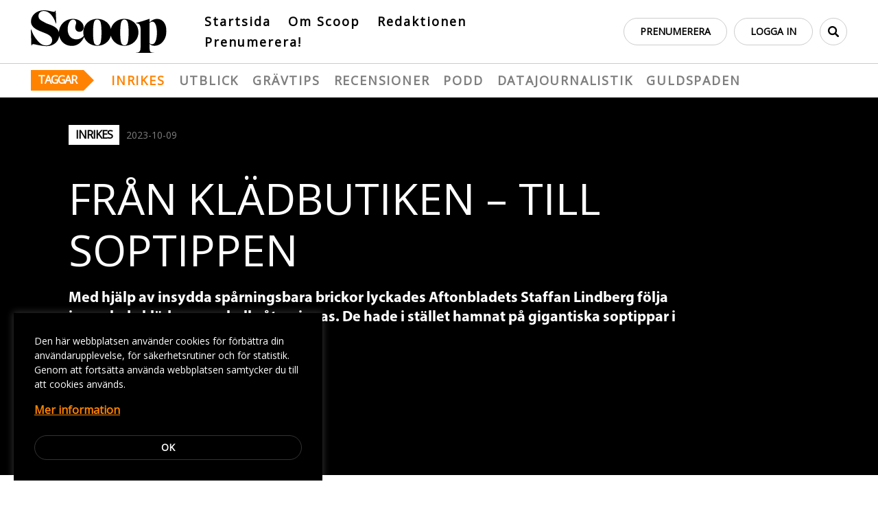

--- FILE ---
content_type: text/html; charset=utf-8
request_url: https://www.scoopmagasin.se/artiklar/inrikes/fran-kladbutiken-till-soptippen
body_size: 7193
content:
<!DOCTYPE html>
<html lang="sv">
<head>
    <meta charset="utf-8" />
    <meta name="viewport" content="width=device-width, initial-scale=1.0" />
    <meta http-equiv="X-UA-Compatible" content="IE=edge,chrome=1" />
    <link rel="stylesheet" href="/css/css.min.css?v=VqH1UlorUxOGZ-M3L6TRIj0MA2181zbzZtC9SmrTlpo" />
    <link rel="shortcut icon" type="image/png" href="/images/Scoop-icon.png" />              <!-- 2. A png icon, with a 512x512 image (size not specified) -->
    <link rel="apple-touch-icon" type="image/png" href="/images/Scoop-icon.png" />              <!-- 3. Apple-touch-icon, with a 512x512 image (size not specified) -->
    <link rel="stylesheet" href="https://use.typekit.net/ehn2dnz.css">
    <link href="https://fonts.googleapis.com/css2?family=Open+Sans&display=swap" rel="stylesheet">
    <meta property="twitter:card" content="summary_large_image" />
    <meta property="twitter:site" content="Scoop" />
    <meta property="twitter:image" content="https://www.scoopmagasin.se/upl/images/925203.jpg" />
<title>Från klädbutiken – till soptippen - Scoop</title><meta name="robots" content="max-image-preview:large" /><meta name="description" content="Med hjälp av insydda spårningsbara brickor lyckades Aftonbladets Staffan Lindberg följa insamlade kläder som skulle återvinnas. De hade i stället hamnat..." /><meta property="og:title" content="Från klädbutiken – till soptippen - Scoop" />
<meta property="og:description" content="Med hjälp av insydda spårningsbara brickor lyckades Aftonbladets Staffan Lindberg följa insamlade kläder som skulle återvinnas. De hade i stället hamnat..." />
<meta property="og:site_name" content="Scoop" />
<meta property="og:image" content="https://www.scoopmagasin.se/upl/images/925203/soptipp02_1200_630_2_thumb.jpg?t=750160560" />
</head>
<body class="type-artiklar type-webmodule">
    <feedback state="inactive" ews-feedback="" class="bg-black text-white">
        <small ews-feedback-message>✔ Alla ändringar har sparats!</small>
        <progress ews-feedback-timer max="100" value="100"></progress>
    </feedback>

    <div id="wrapper" class="container">
        <header>
    <div class="content-wide header-menu">
        <div class="row p-v-3 p-tablet-v-5 p-smtablet-v-4 justify-between align-items-center">
            <div class="col-4 col-sm-2 col-tablet-4 display-flex">
                <a class="display-flex align-items-center logo" href="/">
                    <img src="https://www.scoopmagasin.se/upl/images/689331/scoop.svg?t=655825380" alt="scoop" />
                </a>
            </div>
            <div class="col-13 col-md-12 col-sm-14 display-flex align-items-center nav">
                <nav class="">
    <ul class="main-menu flex-tablet-column flex-wrap">
            <li class="dropdown">
                
                <a href="/">
                    Startsida
                </a>
                
            </li>
            <li class="dropdown">
                
                <a href="/om-scoop">
                    Om Scoop
                </a>
                
            </li>
            <li class="dropdown">
                
                <a href="/redaktionen">
                    Redaktionen
                </a>
                
            </li>
            <li class="dropdown">
                
                <a href="/bli-prenumerant">
                    Prenumerera!
                </a>
                
            </li>
    </ul>
</nav>

            </div>

            <div class="col-7 col-sm-8 col-tablet-12 display-flex justify-end align-items-center absolute-menu">
                <div class="social-media header">
                    <a href="http://facebook.se/tidskriftenScoop" target="_blank">
    <svg xmlns="http://www.w3.org/2000/svg" xmlns:xlink="http://www.w3.org/1999/xlink" width="38" height="38" viewBox="0 0 38 38">
    <defs>
        <clipPath id="clip-path">
            <rect id="Rectangle_105" data-name="Rectangle 105" width="38" height="38" fill="#fff" />
        </clipPath>
    </defs>
    <g id="Mask_Group_43" class="facebook" data-name="Mask Group 43" opacity="0.147" clip-path="url(#clip-path)">
        <g id="Layer_2" data-name="Layer 2">
            <g id="Black_Icon" data-name="Black Icon">
                <g id="_01._Facebook" data-name="01. Facebook">
                    <path id="Icon" d="M35,0H3A3,3,0,0,0,0,3V35a3,3,0,0,0,3,3H35a3,3,0,0,0,3-3V3A3,3,0,0,0,35,0ZM24.4,12.365c0,.358-.15.5-.5.5-.673,0-1.345,0-2.015.028s-1.035.333-1.035,1.033c-.015.75,0,1.485,0,2.25h2.878c.41,0,.55.14.55.552v3.015c0,.407-.13.535-.542.538H20.83v8.135c0,.435-.135.573-.565.573h-3.13c-.378,0-.525-.147-.525-.525v-8.17H14.125c-.39,0-.53-.142-.53-.535V16.725c0-.39.148-.538.533-.538H16.61V14a5.473,5.473,0,0,1,.683-2.815A4.127,4.127,0,0,1,19.525,9.33,5.477,5.477,0,0,1,21.438,9H23.9c.353,0,.5.155.5.5.013.962.013,1.915.01,2.865Z" fill="#fff" />
                </g>
            </g>
        </g>
    </g>
</svg>

</a>



<a href="https://bsky.app/profile/scoopmagasin.se" target="_blank">
    <svg width="38" height="38" viewBox="0 0 38 38" xmlns="http://www.w3.org/2000/svg" class="bluesky">
    <!-- Ljusgrå bakgrund med rundade hörn -->
    <rect width="38" height="38" fill="#d6d6d6" rx="3" ry="3" opacity="0.147" ></rect>

    <!-- Svart fjäril -->
    <g transform="translate(7, 8) scale(0.04)">
        <path d="m135.72 44.03c66.496 49.921 138.02 151.14 164.28 205.46 26.262-54.316 97.782-155.54 164.28-205.46 47.98-36.021 125.72-63.892 125.72 24.795 0 17.712-10.155 148.79-16.111 170.07-20.703 73.984-96.144 92.854-163.25 81.433 117.3 19.964 147.14 86.092 82.697 152.22-122.39 125.59-175.91-31.511-189.63-71.766-2.514-7.3797-3.6904-10.832-3.7077-7.8964-0.0174-2.9357-1.1937 0.51669-3.7077 7.8964-13.714 40.255-67.233 197.36-189.63 71.766-64.444-66.128-34.605-132.26 82.697-152.22-67.108 11.421-142.55-7.4491-163.25-81.433-5.9562-21.282-16.111-152.36-16.111-170.07 0-88.687 77.742-60.816 125.72-24.795z" fill="#000000"></path>
    </g>
</svg>

</a>

                </div>
                <div class="display-flex">

                        <a class="button white uppercase m-h-2 m--subscribe" href="/bli-prenumerant">Prenumerera</a>
                        <a href="/user/signin" class="button white uppercase m-r-2 no-wrap">Logga in</a>

                    <div class="icon-wrapper">
                        <?xml version="1.0" encoding="iso-8859-1" ?>
<svg version="1.1" id="Capa_1" xmlns="http://www.w3.org/2000/svg" xmlns:xlink="http://www.w3.org/1999/xlink" x="0px" y="0px"
     viewBox="0 0 250.313 250.313" style="enable-background:new 0 0 250.313 250.313;" xml:space="preserve">
<g id="Search">
<path style="fill-rule:evenodd;clip-rule:evenodd;" d="M244.186,214.604l-54.379-54.378c-0.289-0.289-0.628-0.491-0.93-0.76
		c10.7-16.231,16.945-35.66,16.945-56.554C205.822,46.075,159.747,0,102.911,0S0,46.075,0,102.911
		c0,56.835,46.074,102.911,102.91,102.911c20.895,0,40.323-6.245,56.554-16.945c0.269,0.301,0.47,0.64,0.759,0.929l54.38,54.38
		c8.169,8.168,21.413,8.168,29.583,0C252.354,236.017,252.354,222.773,244.186,214.604z M102.911,170.146
		c-37.134,0-67.236-30.102-67.236-67.235c0-37.134,30.103-67.236,67.236-67.236c37.132,0,67.235,30.103,67.235,67.236
		C170.146,140.044,140.043,170.146,102.911,170.146z" />



</g>

</svg>

                    </div>

                    


                    <button class="button white filled uppercase hamburger-wrapper m-l-2" ews-hamburger>
                        <strong class="ment">Meny</strong>
                        <div class="hamburger">
                            <span class="line"></span>
                            <span class="line"></span>
                            <span class="line"></span>
                        </div>
                    </button>
                </div>
            </div>
        </div>
        <div class="row tag-menu">
            <div class="col-24">
                <nav class=" display-flex p-v-2 p-lgphone-v-z">
    <span class="tag arrow orange">Taggar</span>
    <ul class="m-l-5 m-tablet-l-z m-tablet-t-5 m-lgphone-t-4">
            <li class="dropdown active">
                
                <a href="/artiklar/inrikes">
                    Inrikes
                </a>
                
            </li>
            <li class="dropdown">
                
                <a href="/artiklar/utblick">
                    Utblick
                </a>
                
            </li>
            <li class="dropdown">
                
                <a href="/artiklar/gravtips">
                    Gr&#xE4;vtips
                </a>
                
            </li>
            <li class="dropdown">
                
                <a href="/artiklar/recensioner">
                    Recensioner
                </a>
                
            </li>
            <li class="dropdown">
                
                <a href="/artiklar/podd">
                    Podd
                </a>
                
            </li>
            <li class="dropdown">
                
                <a href="/artiklar/datajournalistik">
                    Datajournalistik
                </a>
                
            </li>
            <li class="dropdown">
                
                <a href="/artiklar/guldspaden">
                    Guldspaden
                </a>
                
            </li>
    </ul>
</nav>

            </div>
        </div>
    </div>



    <div class="search-bar">
        <div class="close-search uppercase display-flex align-items-center">
            <p class="m-r-2 white small"><strong>Stäng</strong></p>
            <div class="icon-wrapper">
                <svg xmlns="http://www.w3.org/2000/svg" width="15.557" height="15.557" viewBox="0 0 15.557 15.557">
    <g id="Group_50" data-name="Group 50" transform="translate(-1872.721 -31.721)">
        <line id="Line_29" data-name="Line 29" x2="16" transform="translate(1874.843 33.843) rotate(45)" fill="none" stroke="#fff" stroke-linecap="round" stroke-width="3" />
        <line id="Line_30" data-name="Line 30" x2="16" transform="translate(1874.844 45.156) rotate(-45)" fill="none" stroke="#fff" stroke-linecap="round" stroke-width="3" />
    </g>
</svg>

            </div>
        </div>

        <div class="content-standard">
            <form id="search-bar" class="search-form" method="get" action="/global/search">
                <div class="row justify-between align-items-center">
                    <div class="col-19 col-mdphone-18">
                        <input type="text" id="search-field" name="q" placeholder="Sök på t.ex. artiklar eller skribenter" />
                    </div>
                    <div class="col-4 col-mdphone-6 display-flex justify-end">
                        <button class="big button orange uppercase">Sök</button>
                    </div>
                </div>
            </form>
        </div>
    </div>

</header>
        <section id="page">
            <section class="black-bg">
    <div class="content-standard p-v-4">
        <div class="row m-t-4 m-xlphone-t-3">
            <div class="display-flex col-24 align-items-center">
                <a href="/artiklar/inrikes"><span class="tag white m-r-2">Inrikes</span></a>
                <time pubdate datetime="2023-10-09">2023-10-09</time>
            </div>
        </div>
        <div class="row">
            <div class="col-20 col-lgphone-24">
                <h1 class="medium white uppercase m-t-5 m-b-4 wrap-long">Fr&#xE5;n kl&#xE4;dbutiken &#x2013; till soptippen</h1>
                <h3 class="large white m-b-5"><strong>Med hjälp av insydda spårningsbara brickor lyckades Aftonbladets Staffan Lindberg följa insamlade kläder som skulle återvinnas. De hade i stället hamnat på gigantiska soptippar i Västafrika.</strong></h3>
                <div class="col-24 display-flex flex-wrap m-v-4 m-lgphone-v-3">
                    
                        
                            <div class="row col-12 col-lgphone-24 flex-row justify-between writers-item m-b-3">
                                <div class="col-24 display-flex align-items-center">
                                    <div class="writers-item-image m-r-2" data-lazy-src="https://www.scoopmagasin.se/upl/images/872252/daniel-wiklander-liten_184_184_2_thumb.webp?t=724777800"></div>
                                    <div class="display-flex flex-column">
                                        <h4 class="small white m-z">Daniel Wiklander</h4>
                                        <p class="small white-opacity uppercase m-z">Text</p>
                                    </div>
                                </div>
                            </div>
                        
                    
                </div>
            </div>
        </div>
    </div>
</section>

<section>
    <section>
        <div class="content-small m-v-4">
            <div class="row">
                <div class="col-24 fade-bottom">
                    <div class="orange-box"></div>
                    <div>
                        <p>Det kallas ”fast fashion” och har på senare år alltmer uppmärksammats som ett problem. Om man tidigare talade om ”slit-och-släng” och syftade på att kläder inte lagades längre, hinner dagens fast fashion-plagg från H&amp;M, Zara eller den kinesiska uppstickaren Shein knappt bli slitna innan de slängs – i hälften av fallen inom ett år.Modebranschen bedöms stå för omkring 10 procent av världens samlade koldioxidutsläpp, och har därmed ett image-problem som har gjort det vanligt med klädinsamlingar. De ofta hela och funktionsdugliga plaggen ska återanvändas, för miljöns skull.&nbsp;I en serie reportage...</p>
                    </div>
                </div>
            </div>
        </div>
    </section>
    


    
<section class="m-standard">
    <div class="content-standard">
        <div class="bg-light-grey p-v-5">
            <div ews-paywall-container>
                
                    <div class="align-center">
                        <h3 class="xlarge light">TACK FÖR ATT DU LÄSER SCOOP!</h3>
                    </div>
                    <div class="align-center">
                        <small>Har du redan ett konto? <a href="https://www.scoopmagasin.se/user/signin?redirectUrl=https://www.scoopmagasin.se/artiklar/inrikes/fran-kladbutiken-till-soptippen">Logga in</a></small>
                    </div>
                    <div class="ew">
                        <p><p style="text-align: center;">Medlem i Föreningen grävande journalister?<br>Logga in med samma uppgifter som du använder på <a href="https://www.fgj.se" rel="noopener noreferrer" target="_blank">FGJ.se</a>!</p><p style="text-align: center;"><strong>Sugen på en prenumeration?</strong></p><p style="text-align: center;">Ingen bindningstid.</p><p style="text-align: center;"><br></p></p>
                        <span class="row justify-center">
                            <button type="button" class="button uppercase orange" ews-show-signup-form>Bli prenumerant</button>
                        </span>
                    </div>

                
            </div>


            <div class="hide" ews-signup-form-container>
                <div class="pro-form-wrapper p-6 p-smtablet-5 p-mdphone-4">
                    
                        <div class="align-center">
                            <h3 class="xlarge light">Prenumerera på Scoop</h3>
                        </div>
                        <div class="align-center">
                            <p><p>Prenumerationen kostar 29kr/månad och sker med kortbetalning.</p></p>
                        </div>
                    


                    <form class="pro-form signup-form m-auto" method="post" ews-sign-up-form>
                        <small class="border-color-danger border display-block p-h-5 p-t-4 p-b-4 m-auto" state="hidden" ews-fetch-validation></small>

                        <input type="hidden" name="MembershipArticleId" value="188771" />
                        <input type="hidden" name="MembershipArticleNumber" value="0001" />

                        <div class="form-label-group">
                            <input type="text" name="FirstName" id="FirstName" required />
                            <label for="FirstName">Förnamn</label>
                        </div>
                        <div class="form-label-group">
                            <input type="text" name="LastName" id="LastName" required />
                            <label for="LastName">Efternamn</label>
                        </div>
                        <div class="form-label-group">
                            <input type="text" name="Email" id="Email" required />
                            <label for="Email">E-postadress</label>
                        </div>
                        <div class="form-label-group">
                            <input type="text" name="VerifyEmail" id="VerifyEmail" required />
                            <label for="VerifyEmail">Verifiera e-postadress</label>
                        </div>

                        <div class="form-group form-action row justify-center">
                            <button type="submit" class="button orange uppercase">
                                Prenumerera
                            </button>
                        </div>
                    <input name="__RequestVerificationToken" type="hidden" value="CfDJ8PEzM9WbgYhGlTH2Y-cWru5emvgvA1SiSDH_oDvHgSP4V3kj_75UuBOIf3pxBRGHGZw4RwtODwS20w9moBOArPiTpqSraHu4lc5730dfcNF4Jxw-dIjpS40ZU8bTLaJzi7-lpMjINgIvLXb5d4YdilQ" /></form>
                </div>

                <div class="hide content-small" ews-payment-snippet-container>
                    <iframe ews-payment-snippet style="border:none; width:100%; height:505px;"></iframe>
                </div>
            </div>

        </div>
    </div>
</section>

</section>












<section>
    <div class="content-standard m-v-3">
        <div class="row justify-between">
            <div class="col-15 col-tablet-24 black-border full top p-t-4">
                <h5 class="medium uppercase m-b-3">Mer Från Inrikes</h5>
                <div class="news-by-choice m-tablet-b-4">
                    
                        
<div class="news-by-choice-item">
    <a href="/artiklar/inrikes/nils-hanson-till-cuj">
        <div class="news-by-choice-item-image" data-lazy-src="https://www.scoopmagasin.se/upl/images/1195151/nilshanson_720_427_2_thumb.webp?t=821871000">
            <span class="tag orange bottom-left">Inrikes</span>
        </div>
        <div class="news-by-choice-item-content">
            <h3 class="large m-b-z"><strong>Nils Hanson till CUJ</strong></h3>
            <time pubdate datetime="2026-01-16">2026-01-16</time>
        </div>
    </a>
</div>

                    
                        
<div class="news-by-choice-item">
    <a href="/artiklar/inrikes/cuj-ordnar-seminarium-infor-grav">
        <div class="news-by-choice-item-image" data-lazy-src="https://www.scoopmagasin.se/upl/images/1100022/axel_720_427_2_thumb.webp?t=812649360">
            <span class="tag orange bottom-left">Inrikes</span>
        </div>
        <div class="news-by-choice-item-content">
            <h3 class="large m-b-z"><strong>CUJ ordnar seminarium inf&#xF6;r Gr&#xE4;v</strong></h3>
            <time pubdate datetime="2026-01-14">2026-01-14</time>
        </div>
    </a>
</div>

                    
                        
<div class="news-by-choice-item">
    <a href="/artiklar/inrikes/klimatet">
        <div class="news-by-choice-item-image" data-lazy-src="https://www.scoopmagasin.se/upl/images/1176131/klimatetta_720_427_2_thumb.webp?t=819812160">
            <span class="tag orange bottom-left">Inrikes</span>
        </div>
        <div class="news-by-choice-item-content">
            <h3 class="large m-b-z"><strong>Vad h&#xE4;nde med klimatjournalistiken?</strong></h3>
            <time pubdate datetime="2025-12-19">2025-12-19</time>
        </div>
    </a>
</div>

                    
                        
<div class="news-by-choice-item">
    <a href="/artiklar/inrikes/hackinghate-bagge">
        <div class="news-by-choice-item-image" data-lazy-src="https://www.scoopmagasin.se/upl/images/1173941/005hacking-hate_720_427_2_thumb.webp?t=818865180">
            <span class="tag orange bottom-left">Inrikes</span>
        </div>
        <div class="news-by-choice-item-content">
            <h3 class="large m-b-z"><strong>&#x201D;Hacking Hate&#x201D; nominerad till Guldbagge</strong></h3>
            <time pubdate datetime="2025-12-12">2025-12-12</time>
        </div>
    </a>
</div>

                    
                        
<div class="news-by-choice-item">
    <a href="/artiklar/inrikes/finansiering-klar-for-nytt-gravcentrum">
        <div class="news-by-choice-item-image" data-lazy-src="https://www.scoopmagasin.se/upl/images/1165696/anna-serner-foto-tina-axelsson-bsky_720_427_2_thumb.webp?t=818690940">
            <span class="tag orange bottom-left">Inrikes</span>
        </div>
        <div class="news-by-choice-item-content">
            <h3 class="large m-b-z"><strong>Finansiering klar f&#xF6;r nytt gr&#xE4;vcentrum</strong></h3>
            <time pubdate datetime="2025-12-10">2025-12-10</time>
        </div>
    </a>
</div>

                    
                        
<div class="news-by-choice-item">
    <a href="/artiklar/inrikes/landerholmaffaren-och-grav-om-migrantarbetare-bland-vinnarna-av-journalistpriset">
        <div class="news-by-choice-item-image" data-lazy-src="https://www.scoopmagasin.se/upl/images/1110809/alla_720_427_2_thumb.webp?t=816988380">
            <span class="tag orange bottom-left">Inrikes</span>
        </div>
        <div class="news-by-choice-item-content">
            <h3 class="large m-b-z"><strong>Landerholmaff&#xE4;ren och gr&#xE4;v om migrantarbetare bland vinnarna av Journalistpriset</strong></h3>
            <time pubdate datetime="2025-11-20">2025-11-20</time>
        </div>
    </a>
</div>

                    
                </div>
            </div>
            <div class="col-8 col-tablet-24 p-4 black-border full top">
                
<h5 class="medium uppercase m-b-3 m-t-z">Missa inte</h5>

    <div class="latest-issue display-flex flex-column justify-center align-items-center light-grey-bg p-4">
        <h3 class="large align-center p-h-5 m-b-3 m-t-z">
            <strong>
                Missa inte
            </strong>
        </h3>
        <img src="https://www.scoopmagasin.se/upl/images/1075976/tonci-2missainte_230_375_1_thumb.webp?t=798027660" alt="tonci_2missainte" />
        <p class="m-b-3">Tonci Percan, mest känd som reporter på Medierna i Sveriges radio, började ana att män han umgåtts nära med för många år sedan kunde vara ansvariga för ett av de värsta terrordåden med svenska offer. Så han sökte upp dem.</p>
        <a class="button orange uppercase regular" href="/artiklar/inrikes/jat367">Han avsl&#xF6;jade de gamla v&#xE4;nnerna som terrorister</a>
    </div>

            </div>
        </div>
    </div>
</section>
        </section>
        <footer>
    <section class="content-standard p-v-6 m-t-6">
        <div class="row justify-between">
            <div class="col-7 col-tablet-24 display-flex flex-column align-tablet-items-center">

                <a class="display-flex align-items-center" href="/">
                    <img src="https://www.scoopmagasin.se/upl/images/689331/scoop.svg?t=655825380" alt="scoop" />
                </a>
                <div class="display-flex flex-column align-tablet-center m-v-4">
                    <p></p>
                    <p>ISSN: 2000-5369</p>
                    <p>Ansvarig utgivare: Daniel Wiklander.</p>
                    <a href="/global/policy">Integritetspolicy och allm&#xE4;nna villkor</a>
                </div>
                <div class="social-media">
                    <a href="http://facebook.se/tidskriftenScoop" target="_blank">
    <svg xmlns="http://www.w3.org/2000/svg" xmlns:xlink="http://www.w3.org/1999/xlink" width="38" height="38" viewBox="0 0 38 38">
    <defs>
        <clipPath id="clip-path">
            <rect id="Rectangle_105" data-name="Rectangle 105" width="38" height="38" fill="#fff" />
        </clipPath>
    </defs>
    <g id="Mask_Group_43" class="facebook" data-name="Mask Group 43" opacity="0.147" clip-path="url(#clip-path)">
        <g id="Layer_2" data-name="Layer 2">
            <g id="Black_Icon" data-name="Black Icon">
                <g id="_01._Facebook" data-name="01. Facebook">
                    <path id="Icon" d="M35,0H3A3,3,0,0,0,0,3V35a3,3,0,0,0,3,3H35a3,3,0,0,0,3-3V3A3,3,0,0,0,35,0ZM24.4,12.365c0,.358-.15.5-.5.5-.673,0-1.345,0-2.015.028s-1.035.333-1.035,1.033c-.015.75,0,1.485,0,2.25h2.878c.41,0,.55.14.55.552v3.015c0,.407-.13.535-.542.538H20.83v8.135c0,.435-.135.573-.565.573h-3.13c-.378,0-.525-.147-.525-.525v-8.17H14.125c-.39,0-.53-.142-.53-.535V16.725c0-.39.148-.538.533-.538H16.61V14a5.473,5.473,0,0,1,.683-2.815A4.127,4.127,0,0,1,19.525,9.33,5.477,5.477,0,0,1,21.438,9H23.9c.353,0,.5.155.5.5.013.962.013,1.915.01,2.865Z" fill="#fff" />
                </g>
            </g>
        </g>
    </g>
</svg>

</a>



<a href="https://bsky.app/profile/scoopmagasin.se" target="_blank">
    <svg width="38" height="38" viewBox="0 0 38 38" xmlns="http://www.w3.org/2000/svg" class="bluesky">
    <!-- Ljusgrå bakgrund med rundade hörn -->
    <rect width="38" height="38" fill="#d6d6d6" rx="3" ry="3" opacity="0.147" ></rect>

    <!-- Svart fjäril -->
    <g transform="translate(7, 8) scale(0.04)">
        <path d="m135.72 44.03c66.496 49.921 138.02 151.14 164.28 205.46 26.262-54.316 97.782-155.54 164.28-205.46 47.98-36.021 125.72-63.892 125.72 24.795 0 17.712-10.155 148.79-16.111 170.07-20.703 73.984-96.144 92.854-163.25 81.433 117.3 19.964 147.14 86.092 82.697 152.22-122.39 125.59-175.91-31.511-189.63-71.766-2.514-7.3797-3.6904-10.832-3.7077-7.8964-0.0174-2.9357-1.1937 0.51669-3.7077 7.8964-13.714 40.255-67.233 197.36-189.63 71.766-64.444-66.128-34.605-132.26 82.697-152.22-67.108 11.421-142.55-7.4491-163.25-81.433-5.9562-21.282-16.111-152.36-16.111-170.07 0-88.687 77.742-60.816 125.72-24.795z" fill="#000000"></path>
    </g>
</svg>

</a>

                </div>
            </div>

            <div class="row col-14 col-tablet-24 align-xlphone-center">
            <div class="col-8 col-xlphone-24">
                <h4 class="medium">Adress</h4>
                <address>
                    <span>Scoop</span>
                    <span></span>
                    <span>K&#xF6;pmantorget 1</span>
                    <span>111 31 Stockholm</span>
                </address>
            </div>
            <div class="col-8 col-xlphone-24">
                <h4 class="medium">Kontakt</h4>
                <address>
                    <span>E-post: <a href="mailto:scoop@scoopmagasin.se">scoop@scoopmagasin.se</a></span>
                    <span>Telefon: 0763-174143</span>
                </address>
            </div>
            </div>

        </div>
        <div class="row flex-column m-t-5 credits align-tablet-center">
            <p>&copy; 2026, alla rättigheter tillhör Scoop.</p>
            <p>Web by <a href="https://sphinxly.se" target="_blank" rel="noreferrer">Sphinxly.</a> Powered by <a href="https://easyweb.site" target="_blank" rel="noreferrer">Easyweb CMS.</a></p>
        </div>
    </section>


</footer>
    </div>

    <div id="ew-cookieinfo-container" class="hidden">
    <div class="inner">
        <span>
            Den här webbplatsen använder cookies för förbättra din användarupplevelse, för säkerhetsrutiner och för statistik. Genom att fortsätta använda webbplatsen samtycker du till att cookies används.
                <a href="/global/policy">Mer information</a>
        </span>
        <a id="ew-cookieinfo-button-ok" class="button white">Ok</a>
    </div>
</div>

    

    <script src="/js/final.min.js?v=cYE01CNTPxDbSqEvDjjJzx8E_Zf2ladUdLTy-HOTXKQ"></script>

    
    
<script src="https://ea.easyweb.site/ea/eaModule.js" name='ea' async data-ea-uid="3151" type="module"></script><script defer async src="https://login.easyweb.se/stats/ewstats.js" type="text/javascript" id="ewstatsscript" data-ews-id="3151" data-ews-title="Fr&#xE5;n kl&#xE4;dbutiken &#x2013; till soptippen" data-ews-nostyle data-ews-nocookie></script></body>
</html>

--- FILE ---
content_type: text/css
request_url: https://www.scoopmagasin.se/css/css.min.css?v=VqH1UlorUxOGZ-M3L6TRIj0MA2181zbzZtC9SmrTlpo
body_size: 22943
content:
/*!
 * @author Sphinxly
 * @url https://www.sphinxly.se
 * Copyright 2025 Sphinxly
 */
@charset "UTF-8";figure{display:block;-webkit-margin-before:0;margin-block-start:0;-webkit-margin-after:0;margin-block-end:0;-webkit-margin-start:0;margin-inline-start:0;-webkit-margin-end:0;margin-inline-end:0}button{border:none;padding:0;font-family:inherit;background-color:transparent;cursor:pointer;outline:0}body *{box-sizing:border-box}.row{display:flex;flex-wrap:wrap}.row *{box-sizing:border-box}.col-1{width:4.1666666667%}.col-2{width:8.3333333333%}.col-3{width:12.5%}.col-4{width:16.6666666667%}.col-5{width:20.8333333333%}.col-6{width:25%}.col-7{width:29.1666666667%}.col-8{width:33.3333333333%}.col-9{width:37.5%}.col-10{width:41.6666666667%}.col-11{width:45.8333333333%}.col-12{width:50%}.col-13{width:54.1666666667%}.col-14{width:58.3333333333%}.col-15{width:62.5%}.col-16{width:66.6666666667%}.col-17{width:70.8333333333%}.col-18{width:75%}.col-19{width:79.1666666667%}.col-20{width:83.3333333333%}.col-21{width:87.5%}.col-22{width:91.6666666667%}.col-23{width:95.8333333333%}.col-24{width:100%}@media screen and (max-width:1740px){.col-xl-1{width:4.1666666667%}.col-xl-2{width:8.3333333333%}.col-xl-3{width:12.5%}.col-xl-4{width:16.6666666667%}.col-xl-5{width:20.8333333333%}.col-xl-6{width:25%}.col-xl-7{width:29.1666666667%}.col-xl-8{width:33.3333333333%}.col-xl-9{width:37.5%}.col-xl-10{width:41.6666666667%}.col-xl-11{width:45.8333333333%}.col-xl-12{width:50%}.col-xl-13{width:54.1666666667%}.col-xl-14{width:58.3333333333%}.col-xl-15{width:62.5%}.col-xl-16{width:66.6666666667%}.col-xl-17{width:70.8333333333%}.col-xl-18{width:75%}.col-xl-19{width:79.1666666667%}.col-xl-20{width:83.3333333333%}.col-xl-21{width:87.5%}.col-xl-22{width:91.6666666667%}.col-xl-23{width:95.8333333333%}.col-xl-24{width:100%}}@media screen and (max-width:1600px){.col-lg-1{width:4.1666666667%}.col-lg-2{width:8.3333333333%}.col-lg-3{width:12.5%}.col-lg-4{width:16.6666666667%}.col-lg-5{width:20.8333333333%}.col-lg-6{width:25%}.col-lg-7{width:29.1666666667%}.col-lg-8{width:33.3333333333%}.col-lg-9{width:37.5%}.col-lg-10{width:41.6666666667%}.col-lg-11{width:45.8333333333%}.col-lg-12{width:50%}.col-lg-13{width:54.1666666667%}.col-lg-14{width:58.3333333333%}.col-lg-15{width:62.5%}.col-lg-16{width:66.6666666667%}.col-lg-17{width:70.8333333333%}.col-lg-18{width:75%}.col-lg-19{width:79.1666666667%}.col-lg-20{width:83.3333333333%}.col-lg-21{width:87.5%}.col-lg-22{width:91.6666666667%}.col-lg-23{width:95.8333333333%}.col-lg-24{width:100%}}@media screen and (max-width:1440px){.col-md-1{width:4.1666666667%}.col-md-2{width:8.3333333333%}.col-md-3{width:12.5%}.col-md-4{width:16.6666666667%}.col-md-5{width:20.8333333333%}.col-md-6{width:25%}.col-md-7{width:29.1666666667%}.col-md-8{width:33.3333333333%}.col-md-9{width:37.5%}.col-md-10{width:41.6666666667%}.col-md-11{width:45.8333333333%}.col-md-12{width:50%}.col-md-13{width:54.1666666667%}.col-md-14{width:58.3333333333%}.col-md-15{width:62.5%}.col-md-16{width:66.6666666667%}.col-md-17{width:70.8333333333%}.col-md-18{width:75%}.col-md-19{width:79.1666666667%}.col-md-20{width:83.3333333333%}.col-md-21{width:87.5%}.col-md-22{width:91.6666666667%}.col-md-23{width:95.8333333333%}.col-md-24{width:100%}}@media screen and (max-width:1200px){.col-sm-1{width:4.1666666667%}.col-sm-2{width:8.3333333333%}.col-sm-3{width:12.5%}.col-sm-4{width:16.6666666667%}.col-sm-5{width:20.8333333333%}.col-sm-6{width:25%}.col-sm-7{width:29.1666666667%}.col-sm-8{width:33.3333333333%}.col-sm-9{width:37.5%}.col-sm-10{width:41.6666666667%}.col-sm-11{width:45.8333333333%}.col-sm-12{width:50%}.col-sm-13{width:54.1666666667%}.col-sm-14{width:58.3333333333%}.col-sm-15{width:62.5%}.col-sm-16{width:66.6666666667%}.col-sm-17{width:70.8333333333%}.col-sm-18{width:75%}.col-sm-19{width:79.1666666667%}.col-sm-20{width:83.3333333333%}.col-sm-21{width:87.5%}.col-sm-22{width:91.6666666667%}.col-sm-23{width:95.8333333333%}.col-sm-24{width:100%}}@media screen and (max-width:1024px){.col-tablet-1{width:4.1666666667%}.col-tablet-2{width:8.3333333333%}.col-tablet-3{width:12.5%}.col-tablet-4{width:16.6666666667%}.col-tablet-5{width:20.8333333333%}.col-tablet-6{width:25%}.col-tablet-7{width:29.1666666667%}.col-tablet-8{width:33.3333333333%}.col-tablet-9{width:37.5%}.col-tablet-10{width:41.6666666667%}.col-tablet-11{width:45.8333333333%}.col-tablet-12{width:50%}.col-tablet-13{width:54.1666666667%}.col-tablet-14{width:58.3333333333%}.col-tablet-15{width:62.5%}.col-tablet-16{width:66.6666666667%}.col-tablet-17{width:70.8333333333%}.col-tablet-18{width:75%}.col-tablet-19{width:79.1666666667%}.col-tablet-20{width:83.3333333333%}.col-tablet-21{width:87.5%}.col-tablet-22{width:91.6666666667%}.col-tablet-23{width:95.8333333333%}.col-tablet-24{width:100%}}@media screen and (max-width:870px){.col-mdtablet-1{width:4.1666666667%}.col-mdtablet-2{width:8.3333333333%}.col-mdtablet-3{width:12.5%}.col-mdtablet-4{width:16.6666666667%}.col-mdtablet-5{width:20.8333333333%}.col-mdtablet-6{width:25%}.col-mdtablet-7{width:29.1666666667%}.col-mdtablet-8{width:33.3333333333%}.col-mdtablet-9{width:37.5%}.col-mdtablet-10{width:41.6666666667%}.col-mdtablet-11{width:45.8333333333%}.col-mdtablet-12{width:50%}.col-mdtablet-13{width:54.1666666667%}.col-mdtablet-14{width:58.3333333333%}.col-mdtablet-15{width:62.5%}.col-mdtablet-16{width:66.6666666667%}.col-mdtablet-17{width:70.8333333333%}.col-mdtablet-18{width:75%}.col-mdtablet-19{width:79.1666666667%}.col-mdtablet-20{width:83.3333333333%}.col-mdtablet-21{width:87.5%}.col-mdtablet-22{width:91.6666666667%}.col-mdtablet-23{width:95.8333333333%}.col-mdtablet-24{width:100%}}@media screen and (max-width:768px){.col-smtablet-1{width:4.1666666667%}.col-smtablet-2{width:8.3333333333%}.col-smtablet-3{width:12.5%}.col-smtablet-4{width:16.6666666667%}.col-smtablet-5{width:20.8333333333%}.col-smtablet-6{width:25%}.col-smtablet-7{width:29.1666666667%}.col-smtablet-8{width:33.3333333333%}.col-smtablet-9{width:37.5%}.col-smtablet-10{width:41.6666666667%}.col-smtablet-11{width:45.8333333333%}.col-smtablet-12{width:50%}.col-smtablet-13{width:54.1666666667%}.col-smtablet-14{width:58.3333333333%}.col-smtablet-15{width:62.5%}.col-smtablet-16{width:66.6666666667%}.col-smtablet-17{width:70.8333333333%}.col-smtablet-18{width:75%}.col-smtablet-19{width:79.1666666667%}.col-smtablet-20{width:83.3333333333%}.col-smtablet-21{width:87.5%}.col-smtablet-22{width:91.6666666667%}.col-smtablet-23{width:95.8333333333%}.col-smtablet-24{width:100%}}@media screen and (max-width:680px){.col-xlphone-1{width:4.1666666667%}.col-xlphone-2{width:8.3333333333%}.col-xlphone-3{width:12.5%}.col-xlphone-4{width:16.6666666667%}.col-xlphone-5{width:20.8333333333%}.col-xlphone-6{width:25%}.col-xlphone-7{width:29.1666666667%}.col-xlphone-8{width:33.3333333333%}.col-xlphone-9{width:37.5%}.col-xlphone-10{width:41.6666666667%}.col-xlphone-11{width:45.8333333333%}.col-xlphone-12{width:50%}.col-xlphone-13{width:54.1666666667%}.col-xlphone-14{width:58.3333333333%}.col-xlphone-15{width:62.5%}.col-xlphone-16{width:66.6666666667%}.col-xlphone-17{width:70.8333333333%}.col-xlphone-18{width:75%}.col-xlphone-19{width:79.1666666667%}.col-xlphone-20{width:83.3333333333%}.col-xlphone-21{width:87.5%}.col-xlphone-22{width:91.6666666667%}.col-xlphone-23{width:95.8333333333%}.col-xlphone-24{width:100%}}@media screen and (max-width:550px){.col-lgphone-1{width:4.1666666667%}.col-lgphone-2{width:8.3333333333%}.col-lgphone-3{width:12.5%}.col-lgphone-4{width:16.6666666667%}.col-lgphone-5{width:20.8333333333%}.col-lgphone-6{width:25%}.col-lgphone-7{width:29.1666666667%}.col-lgphone-8{width:33.3333333333%}.col-lgphone-9{width:37.5%}.col-lgphone-10{width:41.6666666667%}.col-lgphone-11{width:45.8333333333%}.col-lgphone-12{width:50%}.col-lgphone-13{width:54.1666666667%}.col-lgphone-14{width:58.3333333333%}.col-lgphone-15{width:62.5%}.col-lgphone-16{width:66.6666666667%}.col-lgphone-17{width:70.8333333333%}.col-lgphone-18{width:75%}.col-lgphone-19{width:79.1666666667%}.col-lgphone-20{width:83.3333333333%}.col-lgphone-21{width:87.5%}.col-lgphone-22{width:91.6666666667%}.col-lgphone-23{width:95.8333333333%}.col-lgphone-24{width:100%}}@media screen and (max-width:414px){.col-mdphone-1{width:4.1666666667%}.col-mdphone-2{width:8.3333333333%}.col-mdphone-3{width:12.5%}.col-mdphone-4{width:16.6666666667%}.col-mdphone-5{width:20.8333333333%}.col-mdphone-6{width:25%}.col-mdphone-7{width:29.1666666667%}.col-mdphone-8{width:33.3333333333%}.col-mdphone-9{width:37.5%}.col-mdphone-10{width:41.6666666667%}.col-mdphone-11{width:45.8333333333%}.col-mdphone-12{width:50%}.col-mdphone-13{width:54.1666666667%}.col-mdphone-14{width:58.3333333333%}.col-mdphone-15{width:62.5%}.col-mdphone-16{width:66.6666666667%}.col-mdphone-17{width:70.8333333333%}.col-mdphone-18{width:75%}.col-mdphone-19{width:79.1666666667%}.col-mdphone-20{width:83.3333333333%}.col-mdphone-21{width:87.5%}.col-mdphone-22{width:91.6666666667%}.col-mdphone-23{width:95.8333333333%}.col-mdphone-24{width:100%}}@media screen and (max-width:375px){.col-smphone-1{width:4.1666666667%}.col-smphone-2{width:8.3333333333%}.col-smphone-3{width:12.5%}.col-smphone-4{width:16.6666666667%}.col-smphone-5{width:20.8333333333%}.col-smphone-6{width:25%}.col-smphone-7{width:29.1666666667%}.col-smphone-8{width:33.3333333333%}.col-smphone-9{width:37.5%}.col-smphone-10{width:41.6666666667%}.col-smphone-11{width:45.8333333333%}.col-smphone-12{width:50%}.col-smphone-13{width:54.1666666667%}.col-smphone-14{width:58.3333333333%}.col-smphone-15{width:62.5%}.col-smphone-16{width:66.6666666667%}.col-smphone-17{width:70.8333333333%}.col-smphone-18{width:75%}.col-smphone-19{width:79.1666666667%}.col-smphone-20{width:83.3333333333%}.col-smphone-21{width:87.5%}.col-smphone-22{width:91.6666666667%}.col-smphone-23{width:95.8333333333%}.col-smphone-24{width:100%}}@media screen and (max-width:360px){.col-miniphone-1{width:4.1666666667%}.col-miniphone-2{width:8.3333333333%}.col-miniphone-3{width:12.5%}.col-miniphone-4{width:16.6666666667%}.col-miniphone-5{width:20.8333333333%}.col-miniphone-6{width:25%}.col-miniphone-7{width:29.1666666667%}.col-miniphone-8{width:33.3333333333%}.col-miniphone-9{width:37.5%}.col-miniphone-10{width:41.6666666667%}.col-miniphone-11{width:45.8333333333%}.col-miniphone-12{width:50%}.col-miniphone-13{width:54.1666666667%}.col-miniphone-14{width:58.3333333333%}.col-miniphone-15{width:62.5%}.col-miniphone-16{width:66.6666666667%}.col-miniphone-17{width:70.8333333333%}.col-miniphone-18{width:75%}.col-miniphone-19{width:79.1666666667%}.col-miniphone-20{width:83.3333333333%}.col-miniphone-21{width:87.5%}.col-miniphone-22{width:91.6666666667%}.col-miniphone-23{width:95.8333333333%}.col-miniphone-24{width:100%}}section.m-standard{margin:80px 0}@media screen and (max-width:870px){section.m-standard{margin:60px 0}}@media screen and (max-width:550px){section.m-standard{margin:50px 0}}section.background-white{background-color:#fff}section.background-black{background-color:#000}section.background-yellow{background-color:#ffed35}section.background-orange{background-color:#ff8300}section.background-dark-grey{background-color:#7e7e7e}section.background-grey{background-color:#c6c6c6}section.background-light-grey{background-color:#f7f7f7}section.background-danger{background-color:#d9534f}section.background-ok{background-color:#5cb85c}section.color-white{color:#fff}section.color-black{color:#000}section.color-yellow{color:#ffed35}section.color-orange{color:#ff8300}section.color-dark-grey{color:#7e7e7e}section.color-grey{color:#c6c6c6}section.color-light-grey{color:#f7f7f7}section.color-danger{color:#d9534f}section.color-ok{color:#5cb85c}section.fullscreen{min-height:calc(100vh + 40px);width:100%}.content-full{width:100%}.content-wide{max-width:1920px;width:100%;margin:0 auto;padding:0 45px}@media screen and (max-width:550px){.content-wide{padding:0 10px}}.content-standard{max-width:1080px;width:100%;margin:0 auto}@media screen and (max-width:768px){.content-standard.tablet-full{max-width:100%;width:100%;overflow:auto}}@media screen and (max-width:1024px){.content-standard{padding:0 80px}}@media screen and (max-width:680px){.content-standard{padding:0 20px}}.content-small{max-width:680px;width:100%;margin:0 auto}@media screen and (max-width:1024px){.content-small{padding:0 80px}}@media screen and (max-width:680px){.content-small{padding:0 40px}}@media screen and (max-width:414px){.content-small{padding:0 20px}}.content-mini{max-width:0;width:100%;margin:0 auto}.white-bg{background-color:#fff}.black-bg{background-color:#000}.light-grey-bg{background-color:#f7f7f7}.black-border{position:relative}.black-border:after,.black-border:before{position:absolute;content:"";width:calc(100% - 40px);height:6px;left:50%;transform:translateX(-50%);background-position:center;background-image:linear-gradient(135deg,#000 25%,#fff 25%,#fff 50%,#000 50%,#000 75%,#fff 75%,#fff 100%);background-size:6px}.black-border.full:after,.black-border.full:before{width:100%}.black-border.top:before{top:0}.black-border.top:after{display:none}.black-border:before{top:20px}.black-border:after{bottom:20px}.black-filter{position:relative;z-index:2}.black-filter:after{position:absolute;content:"";top:0;left:0;width:100%;height:100%;background:rgba(0,0,0,.25);z-index:-1}.m-1{margin-top:5px;margin-right:5px;margin-bottom:5px;margin-left:5px}.m-2{margin-top:10px;margin-right:10px;margin-bottom:10px;margin-left:10px}.m-3{margin-top:15px;margin-right:15px;margin-bottom:15px;margin-left:15px}.m-4{margin-top:20px;margin-right:20px;margin-bottom:20px;margin-left:20px}.m-5{margin-top:40px;margin-right:40px;margin-bottom:40px;margin-left:40px}.m-6{margin-top:80px;margin-right:80px;margin-bottom:80px;margin-left:80px}.m-z{margin-top:0;margin-right:0;margin-bottom:0;margin-left:0}.m-auto{margin:0 auto}.m-v-1{margin-top:5px;margin-bottom:5px}.m-v-2{margin-top:10px;margin-bottom:10px}.m-v-3{margin-top:15px;margin-bottom:15px}.m-v-4{margin-top:20px;margin-bottom:20px}.m-v-5{margin-top:40px;margin-bottom:40px}.m-v-6{margin-top:80px;margin-bottom:80px}.m-v-z{margin-top:0;margin-bottom:0}.m-h-1{margin-right:5px;margin-left:5px}.m-h-2{margin-right:10px;margin-left:10px}.m-h-3{margin-right:15px;margin-left:15px}.m-h-4{margin-right:20px;margin-left:20px}.m-h-5{margin-right:40px;margin-left:40px}.m-h-6{margin-right:80px;margin-left:80px}.m-h-z{margin-right:0;margin-left:0}.m-t-1{margin-top:5px}.m-t-2{margin-top:10px}.m-t-3{margin-top:15px}.m-t-4{margin-top:20px}.m-t-5{margin-top:40px}.m-t-6{margin-top:80px}.m-t-z{margin-top:0}.m-r-1{margin-right:5px}.m-r-2{margin-right:10px}.m-r-3{margin-right:15px}.m-r-4{margin-right:20px}.m-r-5{margin-right:40px}.m-r-6{margin-right:80px}.m-r-z{margin-right:0}.m-b-1{margin-bottom:5px}.m-b-2{margin-bottom:10px}.m-b-3{margin-bottom:15px}.m-b-4{margin-bottom:20px}.m-b-5{margin-bottom:40px}.m-b-6{margin-bottom:80px}.m-b-z{margin-bottom:0}.m-l-1{margin-left:5px}.m-l-2{margin-left:10px}.m-l-3{margin-left:15px}.m-l-4{margin-left:20px}.m-l-5{margin-left:40px}.m-l-6{margin-left:80px}.m-l-z{margin-left:0}.p-1{padding-top:5px;padding-right:5px;padding-bottom:5px;padding-left:5px}.p-2{padding-top:10px;padding-right:10px;padding-bottom:10px;padding-left:10px}.p-3{padding-top:15px;padding-right:15px;padding-bottom:15px;padding-left:15px}.p-4{padding-top:20px;padding-right:20px;padding-bottom:20px;padding-left:20px}.p-5{padding-top:40px;padding-right:40px;padding-bottom:40px;padding-left:40px}.p-6{padding-top:80px;padding-right:80px;padding-bottom:80px;padding-left:80px}.p-z{padding-top:0;padding-right:0;padding-bottom:0;padding-left:0}.p-v-1{padding-top:5px;padding-bottom:5px}.p-v-2{padding-top:10px;padding-bottom:10px}.p-v-3{padding-top:15px;padding-bottom:15px}.p-v-4{padding-top:20px;padding-bottom:20px}.p-v-5{padding-top:40px;padding-bottom:40px}.p-v-6{padding-top:80px;padding-bottom:80px}.p-v-z{padding-top:0;padding-bottom:0}.p-h-1{padding-right:5px;padding-left:5px}.p-h-2{padding-right:10px;padding-left:10px}.p-h-3{padding-right:15px;padding-left:15px}.p-h-4{padding-right:20px;padding-left:20px}.p-h-5{padding-right:40px;padding-left:40px}.p-h-6{padding-right:80px;padding-left:80px}.p-h-z{padding-right:0;padding-left:0}.p-t-1{padding-top:5px}.p-t-2{padding-top:10px}.p-t-3{padding-top:15px}.p-t-4{padding-top:20px}.p-t-5{padding-top:40px}.p-t-6{padding-top:80px}.p-t-z{padding-top:0}.p-r-1{padding-right:5px}.p-r-2{padding-right:10px}.p-r-3{padding-right:15px}.p-r-4{padding-right:20px}.p-r-5{padding-right:40px}.p-r-6{padding-right:80px}.p-r-z{padding-right:0}.p-b-1{padding-bottom:5px}.p-b-2{padding-bottom:10px}.p-b-3{padding-bottom:15px}.p-b-4{padding-bottom:20px}.p-b-5{padding-bottom:40px}.p-b-6{padding-bottom:80px}.p-b-z{padding-bottom:0}.p-l-1{padding-left:5px}.p-l-2{padding-left:10px}.p-l-3{padding-left:15px}.p-l-4{padding-left:20px}.p-l-5{padding-left:40px}.p-l-6{padding-left:80px}.p-l-z{padding-left:0}@media screen and (max-width:1740px){.m-xl-1{margin-top:5px;margin-right:5px;margin-bottom:5px;margin-left:5px}.m-xl-2{margin-top:10px;margin-right:10px;margin-bottom:10px;margin-left:10px}.m-xl-3{margin-top:15px;margin-right:15px;margin-bottom:15px;margin-left:15px}.m-xl-4{margin-top:20px;margin-right:20px;margin-bottom:20px;margin-left:20px}.m-xl-5{margin-top:40px;margin-right:40px;margin-bottom:40px;margin-left:40px}.m-xl-6{margin-top:80px;margin-right:80px;margin-bottom:80px;margin-left:80px}.m-xl-z{margin-top:0;margin-right:0;margin-bottom:0;margin-left:0}.m-xl-auto{margin:0 auto}.m-xl-v-1{margin-top:5px;margin-bottom:5px}.m-xl-v-2{margin-top:10px;margin-bottom:10px}.m-xl-v-3{margin-top:15px;margin-bottom:15px}.m-xl-v-4{margin-top:20px;margin-bottom:20px}.m-xl-v-5{margin-top:40px;margin-bottom:40px}.m-xl-v-6{margin-top:80px;margin-bottom:80px}.m-xl-v-z{margin-top:0;margin-bottom:0}.m-xl-h-1{margin-right:5px;margin-left:5px}.m-xl-h-2{margin-right:10px;margin-left:10px}.m-xl-h-3{margin-right:15px;margin-left:15px}.m-xl-h-4{margin-right:20px;margin-left:20px}.m-xl-h-5{margin-right:40px;margin-left:40px}.m-xl-h-6{margin-right:80px;margin-left:80px}.m-xl-h-z{margin-right:0;margin-left:0}.m-xl-t-1{margin-top:5px}.m-xl-t-2{margin-top:10px}.m-xl-t-3{margin-top:15px}.m-xl-t-4{margin-top:20px}.m-xl-t-5{margin-top:40px}.m-xl-t-6{margin-top:80px}.m-xl-t-z{margin-top:0}.m-xl-r-1{margin-right:5px}.m-xl-r-2{margin-right:10px}.m-xl-r-3{margin-right:15px}.m-xl-r-4{margin-right:20px}.m-xl-r-5{margin-right:40px}.m-xl-r-6{margin-right:80px}.m-xl-r-z{margin-right:0}.m-xl-b-1{margin-bottom:5px}.m-xl-b-2{margin-bottom:10px}.m-xl-b-3{margin-bottom:15px}.m-xl-b-4{margin-bottom:20px}.m-xl-b-5{margin-bottom:40px}.m-xl-b-6{margin-bottom:80px}.m-xl-b-z{margin-bottom:0}.m-xl-l-1{margin-left:5px}.m-xl-l-2{margin-left:10px}.m-xl-l-3{margin-left:15px}.m-xl-l-4{margin-left:20px}.m-xl-l-5{margin-left:40px}.m-xl-l-6{margin-left:80px}.m-xl-l-z{margin-left:0}.p-xl-1{padding-top:5px;padding-right:5px;padding-bottom:5px;padding-left:5px}.p-xl-2{padding-top:10px;padding-right:10px;padding-bottom:10px;padding-left:10px}.p-xl-3{padding-top:15px;padding-right:15px;padding-bottom:15px;padding-left:15px}.p-xl-4{padding-top:20px;padding-right:20px;padding-bottom:20px;padding-left:20px}.p-xl-5{padding-top:40px;padding-right:40px;padding-bottom:40px;padding-left:40px}.p-xl-6{padding-top:80px;padding-right:80px;padding-bottom:80px;padding-left:80px}.p-xl-z{padding-top:0;padding-right:0;padding-bottom:0;padding-left:0}.p-xl-v-1{padding-top:5px;padding-bottom:5px}.p-xl-v-2{padding-top:10px;padding-bottom:10px}.p-xl-v-3{padding-top:15px;padding-bottom:15px}.p-xl-v-4{padding-top:20px;padding-bottom:20px}.p-xl-v-5{padding-top:40px;padding-bottom:40px}.p-xl-v-6{padding-top:80px;padding-bottom:80px}.p-xl-v-z{padding-top:0;padding-bottom:0}.p-xl-h-1{padding-right:5px;padding-left:5px}.p-xl-h-2{padding-right:10px;padding-left:10px}.p-xl-h-3{padding-right:15px;padding-left:15px}.p-xl-h-4{padding-right:20px;padding-left:20px}.p-xl-h-5{padding-right:40px;padding-left:40px}.p-xl-h-6{padding-right:80px;padding-left:80px}.p-xl-h-z{padding-right:0;padding-left:0}.p-xl-t-1{padding-top:5px}.p-xl-t-2{padding-top:10px}.p-xl-t-3{padding-top:15px}.p-xl-t-4{padding-top:20px}.p-xl-t-5{padding-top:40px}.p-xl-t-6{padding-top:80px}.p-xl-t-z{padding-top:0}.p-xl-r-1{padding-right:5px}.p-xl-r-2{padding-right:10px}.p-xl-r-3{padding-right:15px}.p-xl-r-4{padding-right:20px}.p-xl-r-5{padding-right:40px}.p-xl-r-6{padding-right:80px}.p-xl-r-z{padding-right:0}.p-xl-b-1{padding-bottom:5px}.p-xl-b-2{padding-bottom:10px}.p-xl-b-3{padding-bottom:15px}.p-xl-b-4{padding-bottom:20px}.p-xl-b-5{padding-bottom:40px}.p-xl-b-6{padding-bottom:80px}.p-xl-b-z{padding-bottom:0}.p-xl-l-1{padding-left:5px}.p-xl-l-2{padding-left:10px}.p-xl-l-3{padding-left:15px}.p-xl-l-4{padding-left:20px}.p-xl-l-5{padding-left:40px}.p-xl-l-6{padding-left:80px}.p-xl-l-z{padding-left:0}}@media screen and (max-width:1600px){.m-lg-1{margin-top:5px;margin-right:5px;margin-bottom:5px;margin-left:5px}.m-lg-2{margin-top:10px;margin-right:10px;margin-bottom:10px;margin-left:10px}.m-lg-3{margin-top:15px;margin-right:15px;margin-bottom:15px;margin-left:15px}.m-lg-4{margin-top:20px;margin-right:20px;margin-bottom:20px;margin-left:20px}.m-lg-5{margin-top:40px;margin-right:40px;margin-bottom:40px;margin-left:40px}.m-lg-6{margin-top:80px;margin-right:80px;margin-bottom:80px;margin-left:80px}.m-lg-z{margin-top:0;margin-right:0;margin-bottom:0;margin-left:0}.m-lg-auto{margin:0 auto}.m-lg-v-1{margin-top:5px;margin-bottom:5px}.m-lg-v-2{margin-top:10px;margin-bottom:10px}.m-lg-v-3{margin-top:15px;margin-bottom:15px}.m-lg-v-4{margin-top:20px;margin-bottom:20px}.m-lg-v-5{margin-top:40px;margin-bottom:40px}.m-lg-v-6{margin-top:80px;margin-bottom:80px}.m-lg-v-z{margin-top:0;margin-bottom:0}.m-lg-h-1{margin-right:5px;margin-left:5px}.m-lg-h-2{margin-right:10px;margin-left:10px}.m-lg-h-3{margin-right:15px;margin-left:15px}.m-lg-h-4{margin-right:20px;margin-left:20px}.m-lg-h-5{margin-right:40px;margin-left:40px}.m-lg-h-6{margin-right:80px;margin-left:80px}.m-lg-h-z{margin-right:0;margin-left:0}.m-lg-t-1{margin-top:5px}.m-lg-t-2{margin-top:10px}.m-lg-t-3{margin-top:15px}.m-lg-t-4{margin-top:20px}.m-lg-t-5{margin-top:40px}.m-lg-t-6{margin-top:80px}.m-lg-t-z{margin-top:0}.m-lg-r-1{margin-right:5px}.m-lg-r-2{margin-right:10px}.m-lg-r-3{margin-right:15px}.m-lg-r-4{margin-right:20px}.m-lg-r-5{margin-right:40px}.m-lg-r-6{margin-right:80px}.m-lg-r-z{margin-right:0}.m-lg-b-1{margin-bottom:5px}.m-lg-b-2{margin-bottom:10px}.m-lg-b-3{margin-bottom:15px}.m-lg-b-4{margin-bottom:20px}.m-lg-b-5{margin-bottom:40px}.m-lg-b-6{margin-bottom:80px}.m-lg-b-z{margin-bottom:0}.m-lg-l-1{margin-left:5px}.m-lg-l-2{margin-left:10px}.m-lg-l-3{margin-left:15px}.m-lg-l-4{margin-left:20px}.m-lg-l-5{margin-left:40px}.m-lg-l-6{margin-left:80px}.m-lg-l-z{margin-left:0}.p-lg-1{padding-top:5px;padding-right:5px;padding-bottom:5px;padding-left:5px}.p-lg-2{padding-top:10px;padding-right:10px;padding-bottom:10px;padding-left:10px}.p-lg-3{padding-top:15px;padding-right:15px;padding-bottom:15px;padding-left:15px}.p-lg-4{padding-top:20px;padding-right:20px;padding-bottom:20px;padding-left:20px}.p-lg-5{padding-top:40px;padding-right:40px;padding-bottom:40px;padding-left:40px}.p-lg-6{padding-top:80px;padding-right:80px;padding-bottom:80px;padding-left:80px}.p-lg-z{padding-top:0;padding-right:0;padding-bottom:0;padding-left:0}.p-lg-v-1{padding-top:5px;padding-bottom:5px}.p-lg-v-2{padding-top:10px;padding-bottom:10px}.p-lg-v-3{padding-top:15px;padding-bottom:15px}.p-lg-v-4{padding-top:20px;padding-bottom:20px}.p-lg-v-5{padding-top:40px;padding-bottom:40px}.p-lg-v-6{padding-top:80px;padding-bottom:80px}.p-lg-v-z{padding-top:0;padding-bottom:0}.p-lg-h-1{padding-right:5px;padding-left:5px}.p-lg-h-2{padding-right:10px;padding-left:10px}.p-lg-h-3{padding-right:15px;padding-left:15px}.p-lg-h-4{padding-right:20px;padding-left:20px}.p-lg-h-5{padding-right:40px;padding-left:40px}.p-lg-h-6{padding-right:80px;padding-left:80px}.p-lg-h-z{padding-right:0;padding-left:0}.p-lg-t-1{padding-top:5px}.p-lg-t-2{padding-top:10px}.p-lg-t-3{padding-top:15px}.p-lg-t-4{padding-top:20px}.p-lg-t-5{padding-top:40px}.p-lg-t-6{padding-top:80px}.p-lg-t-z{padding-top:0}.p-lg-r-1{padding-right:5px}.p-lg-r-2{padding-right:10px}.p-lg-r-3{padding-right:15px}.p-lg-r-4{padding-right:20px}.p-lg-r-5{padding-right:40px}.p-lg-r-6{padding-right:80px}.p-lg-r-z{padding-right:0}.p-lg-b-1{padding-bottom:5px}.p-lg-b-2{padding-bottom:10px}.p-lg-b-3{padding-bottom:15px}.p-lg-b-4{padding-bottom:20px}.p-lg-b-5{padding-bottom:40px}.p-lg-b-6{padding-bottom:80px}.p-lg-b-z{padding-bottom:0}.p-lg-l-1{padding-left:5px}.p-lg-l-2{padding-left:10px}.p-lg-l-3{padding-left:15px}.p-lg-l-4{padding-left:20px}.p-lg-l-5{padding-left:40px}.p-lg-l-6{padding-left:80px}.p-lg-l-z{padding-left:0}}@media screen and (max-width:1440px){.m-md-1{margin-top:5px;margin-right:5px;margin-bottom:5px;margin-left:5px}.m-md-2{margin-top:10px;margin-right:10px;margin-bottom:10px;margin-left:10px}.m-md-3{margin-top:15px;margin-right:15px;margin-bottom:15px;margin-left:15px}.m-md-4{margin-top:20px;margin-right:20px;margin-bottom:20px;margin-left:20px}.m-md-5{margin-top:40px;margin-right:40px;margin-bottom:40px;margin-left:40px}.m-md-6{margin-top:80px;margin-right:80px;margin-bottom:80px;margin-left:80px}.m-md-z{margin-top:0;margin-right:0;margin-bottom:0;margin-left:0}.m-md-auto{margin:0 auto}.m-md-v-1{margin-top:5px;margin-bottom:5px}.m-md-v-2{margin-top:10px;margin-bottom:10px}.m-md-v-3{margin-top:15px;margin-bottom:15px}.m-md-v-4{margin-top:20px;margin-bottom:20px}.m-md-v-5{margin-top:40px;margin-bottom:40px}.m-md-v-6{margin-top:80px;margin-bottom:80px}.m-md-v-z{margin-top:0;margin-bottom:0}.m-md-h-1{margin-right:5px;margin-left:5px}.m-md-h-2{margin-right:10px;margin-left:10px}.m-md-h-3{margin-right:15px;margin-left:15px}.m-md-h-4{margin-right:20px;margin-left:20px}.m-md-h-5{margin-right:40px;margin-left:40px}.m-md-h-6{margin-right:80px;margin-left:80px}.m-md-h-z{margin-right:0;margin-left:0}.m-md-t-1{margin-top:5px}.m-md-t-2{margin-top:10px}.m-md-t-3{margin-top:15px}.m-md-t-4{margin-top:20px}.m-md-t-5{margin-top:40px}.m-md-t-6{margin-top:80px}.m-md-t-z{margin-top:0}.m-md-r-1{margin-right:5px}.m-md-r-2{margin-right:10px}.m-md-r-3{margin-right:15px}.m-md-r-4{margin-right:20px}.m-md-r-5{margin-right:40px}.m-md-r-6{margin-right:80px}.m-md-r-z{margin-right:0}.m-md-b-1{margin-bottom:5px}.m-md-b-2{margin-bottom:10px}.m-md-b-3{margin-bottom:15px}.m-md-b-4{margin-bottom:20px}.m-md-b-5{margin-bottom:40px}.m-md-b-6{margin-bottom:80px}.m-md-b-z{margin-bottom:0}.m-md-l-1{margin-left:5px}.m-md-l-2{margin-left:10px}.m-md-l-3{margin-left:15px}.m-md-l-4{margin-left:20px}.m-md-l-5{margin-left:40px}.m-md-l-6{margin-left:80px}.m-md-l-z{margin-left:0}.p-md-1{padding-top:5px;padding-right:5px;padding-bottom:5px;padding-left:5px}.p-md-2{padding-top:10px;padding-right:10px;padding-bottom:10px;padding-left:10px}.p-md-3{padding-top:15px;padding-right:15px;padding-bottom:15px;padding-left:15px}.p-md-4{padding-top:20px;padding-right:20px;padding-bottom:20px;padding-left:20px}.p-md-5{padding-top:40px;padding-right:40px;padding-bottom:40px;padding-left:40px}.p-md-6{padding-top:80px;padding-right:80px;padding-bottom:80px;padding-left:80px}.p-md-z{padding-top:0;padding-right:0;padding-bottom:0;padding-left:0}.p-md-v-1{padding-top:5px;padding-bottom:5px}.p-md-v-2{padding-top:10px;padding-bottom:10px}.p-md-v-3{padding-top:15px;padding-bottom:15px}.p-md-v-4{padding-top:20px;padding-bottom:20px}.p-md-v-5{padding-top:40px;padding-bottom:40px}.p-md-v-6{padding-top:80px;padding-bottom:80px}.p-md-v-z{padding-top:0;padding-bottom:0}.p-md-h-1{padding-right:5px;padding-left:5px}.p-md-h-2{padding-right:10px;padding-left:10px}.p-md-h-3{padding-right:15px;padding-left:15px}.p-md-h-4{padding-right:20px;padding-left:20px}.p-md-h-5{padding-right:40px;padding-left:40px}.p-md-h-6{padding-right:80px;padding-left:80px}.p-md-h-z{padding-right:0;padding-left:0}.p-md-t-1{padding-top:5px}.p-md-t-2{padding-top:10px}.p-md-t-3{padding-top:15px}.p-md-t-4{padding-top:20px}.p-md-t-5{padding-top:40px}.p-md-t-6{padding-top:80px}.p-md-t-z{padding-top:0}.p-md-r-1{padding-right:5px}.p-md-r-2{padding-right:10px}.p-md-r-3{padding-right:15px}.p-md-r-4{padding-right:20px}.p-md-r-5{padding-right:40px}.p-md-r-6{padding-right:80px}.p-md-r-z{padding-right:0}.p-md-b-1{padding-bottom:5px}.p-md-b-2{padding-bottom:10px}.p-md-b-3{padding-bottom:15px}.p-md-b-4{padding-bottom:20px}.p-md-b-5{padding-bottom:40px}.p-md-b-6{padding-bottom:80px}.p-md-b-z{padding-bottom:0}.p-md-l-1{padding-left:5px}.p-md-l-2{padding-left:10px}.p-md-l-3{padding-left:15px}.p-md-l-4{padding-left:20px}.p-md-l-5{padding-left:40px}.p-md-l-6{padding-left:80px}.p-md-l-z{padding-left:0}}@media screen and (max-width:1200px){.m-sm-1{margin-top:5px;margin-right:5px;margin-bottom:5px;margin-left:5px}.m-sm-2{margin-top:10px;margin-right:10px;margin-bottom:10px;margin-left:10px}.m-sm-3{margin-top:15px;margin-right:15px;margin-bottom:15px;margin-left:15px}.m-sm-4{margin-top:20px;margin-right:20px;margin-bottom:20px;margin-left:20px}.m-sm-5{margin-top:40px;margin-right:40px;margin-bottom:40px;margin-left:40px}.m-sm-6{margin-top:80px;margin-right:80px;margin-bottom:80px;margin-left:80px}.m-sm-z{margin-top:0;margin-right:0;margin-bottom:0;margin-left:0}.m-sm-auto{margin:0 auto}.m-sm-v-1{margin-top:5px;margin-bottom:5px}.m-sm-v-2{margin-top:10px;margin-bottom:10px}.m-sm-v-3{margin-top:15px;margin-bottom:15px}.m-sm-v-4{margin-top:20px;margin-bottom:20px}.m-sm-v-5{margin-top:40px;margin-bottom:40px}.m-sm-v-6{margin-top:80px;margin-bottom:80px}.m-sm-v-z{margin-top:0;margin-bottom:0}.m-sm-h-1{margin-right:5px;margin-left:5px}.m-sm-h-2{margin-right:10px;margin-left:10px}.m-sm-h-3{margin-right:15px;margin-left:15px}.m-sm-h-4{margin-right:20px;margin-left:20px}.m-sm-h-5{margin-right:40px;margin-left:40px}.m-sm-h-6{margin-right:80px;margin-left:80px}.m-sm-h-z{margin-right:0;margin-left:0}.m-sm-t-1{margin-top:5px}.m-sm-t-2{margin-top:10px}.m-sm-t-3{margin-top:15px}.m-sm-t-4{margin-top:20px}.m-sm-t-5{margin-top:40px}.m-sm-t-6{margin-top:80px}.m-sm-t-z{margin-top:0}.m-sm-r-1{margin-right:5px}.m-sm-r-2{margin-right:10px}.m-sm-r-3{margin-right:15px}.m-sm-r-4{margin-right:20px}.m-sm-r-5{margin-right:40px}.m-sm-r-6{margin-right:80px}.m-sm-r-z{margin-right:0}.m-sm-b-1{margin-bottom:5px}.m-sm-b-2{margin-bottom:10px}.m-sm-b-3{margin-bottom:15px}.m-sm-b-4{margin-bottom:20px}.m-sm-b-5{margin-bottom:40px}.m-sm-b-6{margin-bottom:80px}.m-sm-b-z{margin-bottom:0}.m-sm-l-1{margin-left:5px}.m-sm-l-2{margin-left:10px}.m-sm-l-3{margin-left:15px}.m-sm-l-4{margin-left:20px}.m-sm-l-5{margin-left:40px}.m-sm-l-6{margin-left:80px}.m-sm-l-z{margin-left:0}.p-sm-1{padding-top:5px;padding-right:5px;padding-bottom:5px;padding-left:5px}.p-sm-2{padding-top:10px;padding-right:10px;padding-bottom:10px;padding-left:10px}.p-sm-3{padding-top:15px;padding-right:15px;padding-bottom:15px;padding-left:15px}.p-sm-4{padding-top:20px;padding-right:20px;padding-bottom:20px;padding-left:20px}.p-sm-5{padding-top:40px;padding-right:40px;padding-bottom:40px;padding-left:40px}.p-sm-6{padding-top:80px;padding-right:80px;padding-bottom:80px;padding-left:80px}.p-sm-z{padding-top:0;padding-right:0;padding-bottom:0;padding-left:0}.p-sm-v-1{padding-top:5px;padding-bottom:5px}.p-sm-v-2{padding-top:10px;padding-bottom:10px}.p-sm-v-3{padding-top:15px;padding-bottom:15px}.p-sm-v-4{padding-top:20px;padding-bottom:20px}.p-sm-v-5{padding-top:40px;padding-bottom:40px}.p-sm-v-6{padding-top:80px;padding-bottom:80px}.p-sm-v-z{padding-top:0;padding-bottom:0}.p-sm-h-1{padding-right:5px;padding-left:5px}.p-sm-h-2{padding-right:10px;padding-left:10px}.p-sm-h-3{padding-right:15px;padding-left:15px}.p-sm-h-4{padding-right:20px;padding-left:20px}.p-sm-h-5{padding-right:40px;padding-left:40px}.p-sm-h-6{padding-right:80px;padding-left:80px}.p-sm-h-z{padding-right:0;padding-left:0}.p-sm-t-1{padding-top:5px}.p-sm-t-2{padding-top:10px}.p-sm-t-3{padding-top:15px}.p-sm-t-4{padding-top:20px}.p-sm-t-5{padding-top:40px}.p-sm-t-6{padding-top:80px}.p-sm-t-z{padding-top:0}.p-sm-r-1{padding-right:5px}.p-sm-r-2{padding-right:10px}.p-sm-r-3{padding-right:15px}.p-sm-r-4{padding-right:20px}.p-sm-r-5{padding-right:40px}.p-sm-r-6{padding-right:80px}.p-sm-r-z{padding-right:0}.p-sm-b-1{padding-bottom:5px}.p-sm-b-2{padding-bottom:10px}.p-sm-b-3{padding-bottom:15px}.p-sm-b-4{padding-bottom:20px}.p-sm-b-5{padding-bottom:40px}.p-sm-b-6{padding-bottom:80px}.p-sm-b-z{padding-bottom:0}.p-sm-l-1{padding-left:5px}.p-sm-l-2{padding-left:10px}.p-sm-l-3{padding-left:15px}.p-sm-l-4{padding-left:20px}.p-sm-l-5{padding-left:40px}.p-sm-l-6{padding-left:80px}.p-sm-l-z{padding-left:0}}@media screen and (max-width:1024px){.m-tablet-1{margin-top:5px;margin-right:5px;margin-bottom:5px;margin-left:5px}.m-tablet-2{margin-top:10px;margin-right:10px;margin-bottom:10px;margin-left:10px}.m-tablet-3{margin-top:15px;margin-right:15px;margin-bottom:15px;margin-left:15px}.m-tablet-4{margin-top:20px;margin-right:20px;margin-bottom:20px;margin-left:20px}.m-tablet-5{margin-top:40px;margin-right:40px;margin-bottom:40px;margin-left:40px}.m-tablet-6{margin-top:80px;margin-right:80px;margin-bottom:80px;margin-left:80px}.m-tablet-z{margin-top:0;margin-right:0;margin-bottom:0;margin-left:0}.m-tablet-auto{margin:0 auto}.m-tablet-v-1{margin-top:5px;margin-bottom:5px}.m-tablet-v-2{margin-top:10px;margin-bottom:10px}.m-tablet-v-3{margin-top:15px;margin-bottom:15px}.m-tablet-v-4{margin-top:20px;margin-bottom:20px}.m-tablet-v-5{margin-top:40px;margin-bottom:40px}.m-tablet-v-6{margin-top:80px;margin-bottom:80px}.m-tablet-v-z{margin-top:0;margin-bottom:0}.m-tablet-h-1{margin-right:5px;margin-left:5px}.m-tablet-h-2{margin-right:10px;margin-left:10px}.m-tablet-h-3{margin-right:15px;margin-left:15px}.m-tablet-h-4{margin-right:20px;margin-left:20px}.m-tablet-h-5{margin-right:40px;margin-left:40px}.m-tablet-h-6{margin-right:80px;margin-left:80px}.m-tablet-h-z{margin-right:0;margin-left:0}.m-tablet-t-1{margin-top:5px}.m-tablet-t-2{margin-top:10px}.m-tablet-t-3{margin-top:15px}.m-tablet-t-4{margin-top:20px}.m-tablet-t-5{margin-top:40px}.m-tablet-t-6{margin-top:80px}.m-tablet-t-z{margin-top:0}.m-tablet-r-1{margin-right:5px}.m-tablet-r-2{margin-right:10px}.m-tablet-r-3{margin-right:15px}.m-tablet-r-4{margin-right:20px}.m-tablet-r-5{margin-right:40px}.m-tablet-r-6{margin-right:80px}.m-tablet-r-z{margin-right:0}.m-tablet-b-1{margin-bottom:5px}.m-tablet-b-2{margin-bottom:10px}.m-tablet-b-3{margin-bottom:15px}.m-tablet-b-4{margin-bottom:20px}.m-tablet-b-5{margin-bottom:40px}.m-tablet-b-6{margin-bottom:80px}.m-tablet-b-z{margin-bottom:0}.m-tablet-l-1{margin-left:5px}.m-tablet-l-2{margin-left:10px}.m-tablet-l-3{margin-left:15px}.m-tablet-l-4{margin-left:20px}.m-tablet-l-5{margin-left:40px}.m-tablet-l-6{margin-left:80px}.m-tablet-l-z{margin-left:0}.p-tablet-1{padding-top:5px;padding-right:5px;padding-bottom:5px;padding-left:5px}.p-tablet-2{padding-top:10px;padding-right:10px;padding-bottom:10px;padding-left:10px}.p-tablet-3{padding-top:15px;padding-right:15px;padding-bottom:15px;padding-left:15px}.p-tablet-4{padding-top:20px;padding-right:20px;padding-bottom:20px;padding-left:20px}.p-tablet-5{padding-top:40px;padding-right:40px;padding-bottom:40px;padding-left:40px}.p-tablet-6{padding-top:80px;padding-right:80px;padding-bottom:80px;padding-left:80px}.p-tablet-z{padding-top:0;padding-right:0;padding-bottom:0;padding-left:0}.p-tablet-v-1{padding-top:5px;padding-bottom:5px}.p-tablet-v-2{padding-top:10px;padding-bottom:10px}.p-tablet-v-3{padding-top:15px;padding-bottom:15px}.p-tablet-v-4{padding-top:20px;padding-bottom:20px}.p-tablet-v-5{padding-top:40px;padding-bottom:40px}.p-tablet-v-6{padding-top:80px;padding-bottom:80px}.p-tablet-v-z{padding-top:0;padding-bottom:0}.p-tablet-h-1{padding-right:5px;padding-left:5px}.p-tablet-h-2{padding-right:10px;padding-left:10px}.p-tablet-h-3{padding-right:15px;padding-left:15px}.p-tablet-h-4{padding-right:20px;padding-left:20px}.p-tablet-h-5{padding-right:40px;padding-left:40px}.p-tablet-h-6{padding-right:80px;padding-left:80px}.p-tablet-h-z{padding-right:0;padding-left:0}.p-tablet-t-1{padding-top:5px}.p-tablet-t-2{padding-top:10px}.p-tablet-t-3{padding-top:15px}.p-tablet-t-4{padding-top:20px}.p-tablet-t-5{padding-top:40px}.p-tablet-t-6{padding-top:80px}.p-tablet-t-z{padding-top:0}.p-tablet-r-1{padding-right:5px}.p-tablet-r-2{padding-right:10px}.p-tablet-r-3{padding-right:15px}.p-tablet-r-4{padding-right:20px}.p-tablet-r-5{padding-right:40px}.p-tablet-r-6{padding-right:80px}.p-tablet-r-z{padding-right:0}.p-tablet-b-1{padding-bottom:5px}.p-tablet-b-2{padding-bottom:10px}.p-tablet-b-3{padding-bottom:15px}.p-tablet-b-4{padding-bottom:20px}.p-tablet-b-5{padding-bottom:40px}.p-tablet-b-6{padding-bottom:80px}.p-tablet-b-z{padding-bottom:0}.p-tablet-l-1{padding-left:5px}.p-tablet-l-2{padding-left:10px}.p-tablet-l-3{padding-left:15px}.p-tablet-l-4{padding-left:20px}.p-tablet-l-5{padding-left:40px}.p-tablet-l-6{padding-left:80px}.p-tablet-l-z{padding-left:0}}@media screen and (max-width:870px){.m-mdtablet-1{margin-top:5px;margin-right:5px;margin-bottom:5px;margin-left:5px}.m-mdtablet-2{margin-top:10px;margin-right:10px;margin-bottom:10px;margin-left:10px}.m-mdtablet-3{margin-top:15px;margin-right:15px;margin-bottom:15px;margin-left:15px}.m-mdtablet-4{margin-top:20px;margin-right:20px;margin-bottom:20px;margin-left:20px}.m-mdtablet-5{margin-top:40px;margin-right:40px;margin-bottom:40px;margin-left:40px}.m-mdtablet-6{margin-top:80px;margin-right:80px;margin-bottom:80px;margin-left:80px}.m-mdtablet-z{margin-top:0;margin-right:0;margin-bottom:0;margin-left:0}.m-mdtablet-auto{margin:0 auto}.m-mdtablet-v-1{margin-top:5px;margin-bottom:5px}.m-mdtablet-v-2{margin-top:10px;margin-bottom:10px}.m-mdtablet-v-3{margin-top:15px;margin-bottom:15px}.m-mdtablet-v-4{margin-top:20px;margin-bottom:20px}.m-mdtablet-v-5{margin-top:40px;margin-bottom:40px}.m-mdtablet-v-6{margin-top:80px;margin-bottom:80px}.m-mdtablet-v-z{margin-top:0;margin-bottom:0}.m-mdtablet-h-1{margin-right:5px;margin-left:5px}.m-mdtablet-h-2{margin-right:10px;margin-left:10px}.m-mdtablet-h-3{margin-right:15px;margin-left:15px}.m-mdtablet-h-4{margin-right:20px;margin-left:20px}.m-mdtablet-h-5{margin-right:40px;margin-left:40px}.m-mdtablet-h-6{margin-right:80px;margin-left:80px}.m-mdtablet-h-z{margin-right:0;margin-left:0}.m-mdtablet-t-1{margin-top:5px}.m-mdtablet-t-2{margin-top:10px}.m-mdtablet-t-3{margin-top:15px}.m-mdtablet-t-4{margin-top:20px}.m-mdtablet-t-5{margin-top:40px}.m-mdtablet-t-6{margin-top:80px}.m-mdtablet-t-z{margin-top:0}.m-mdtablet-r-1{margin-right:5px}.m-mdtablet-r-2{margin-right:10px}.m-mdtablet-r-3{margin-right:15px}.m-mdtablet-r-4{margin-right:20px}.m-mdtablet-r-5{margin-right:40px}.m-mdtablet-r-6{margin-right:80px}.m-mdtablet-r-z{margin-right:0}.m-mdtablet-b-1{margin-bottom:5px}.m-mdtablet-b-2{margin-bottom:10px}.m-mdtablet-b-3{margin-bottom:15px}.m-mdtablet-b-4{margin-bottom:20px}.m-mdtablet-b-5{margin-bottom:40px}.m-mdtablet-b-6{margin-bottom:80px}.m-mdtablet-b-z{margin-bottom:0}.m-mdtablet-l-1{margin-left:5px}.m-mdtablet-l-2{margin-left:10px}.m-mdtablet-l-3{margin-left:15px}.m-mdtablet-l-4{margin-left:20px}.m-mdtablet-l-5{margin-left:40px}.m-mdtablet-l-6{margin-left:80px}.m-mdtablet-l-z{margin-left:0}.p-mdtablet-1{padding-top:5px;padding-right:5px;padding-bottom:5px;padding-left:5px}.p-mdtablet-2{padding-top:10px;padding-right:10px;padding-bottom:10px;padding-left:10px}.p-mdtablet-3{padding-top:15px;padding-right:15px;padding-bottom:15px;padding-left:15px}.p-mdtablet-4{padding-top:20px;padding-right:20px;padding-bottom:20px;padding-left:20px}.p-mdtablet-5{padding-top:40px;padding-right:40px;padding-bottom:40px;padding-left:40px}.p-mdtablet-6{padding-top:80px;padding-right:80px;padding-bottom:80px;padding-left:80px}.p-mdtablet-z{padding-top:0;padding-right:0;padding-bottom:0;padding-left:0}.p-mdtablet-v-1{padding-top:5px;padding-bottom:5px}.p-mdtablet-v-2{padding-top:10px;padding-bottom:10px}.p-mdtablet-v-3{padding-top:15px;padding-bottom:15px}.p-mdtablet-v-4{padding-top:20px;padding-bottom:20px}.p-mdtablet-v-5{padding-top:40px;padding-bottom:40px}.p-mdtablet-v-6{padding-top:80px;padding-bottom:80px}.p-mdtablet-v-z{padding-top:0;padding-bottom:0}.p-mdtablet-h-1{padding-right:5px;padding-left:5px}.p-mdtablet-h-2{padding-right:10px;padding-left:10px}.p-mdtablet-h-3{padding-right:15px;padding-left:15px}.p-mdtablet-h-4{padding-right:20px;padding-left:20px}.p-mdtablet-h-5{padding-right:40px;padding-left:40px}.p-mdtablet-h-6{padding-right:80px;padding-left:80px}.p-mdtablet-h-z{padding-right:0;padding-left:0}.p-mdtablet-t-1{padding-top:5px}.p-mdtablet-t-2{padding-top:10px}.p-mdtablet-t-3{padding-top:15px}.p-mdtablet-t-4{padding-top:20px}.p-mdtablet-t-5{padding-top:40px}.p-mdtablet-t-6{padding-top:80px}.p-mdtablet-t-z{padding-top:0}.p-mdtablet-r-1{padding-right:5px}.p-mdtablet-r-2{padding-right:10px}.p-mdtablet-r-3{padding-right:15px}.p-mdtablet-r-4{padding-right:20px}.p-mdtablet-r-5{padding-right:40px}.p-mdtablet-r-6{padding-right:80px}.p-mdtablet-r-z{padding-right:0}.p-mdtablet-b-1{padding-bottom:5px}.p-mdtablet-b-2{padding-bottom:10px}.p-mdtablet-b-3{padding-bottom:15px}.p-mdtablet-b-4{padding-bottom:20px}.p-mdtablet-b-5{padding-bottom:40px}.p-mdtablet-b-6{padding-bottom:80px}.p-mdtablet-b-z{padding-bottom:0}.p-mdtablet-l-1{padding-left:5px}.p-mdtablet-l-2{padding-left:10px}.p-mdtablet-l-3{padding-left:15px}.p-mdtablet-l-4{padding-left:20px}.p-mdtablet-l-5{padding-left:40px}.p-mdtablet-l-6{padding-left:80px}.p-mdtablet-l-z{padding-left:0}}@media screen and (max-width:768px){.m-smtablet-1{margin-top:5px;margin-right:5px;margin-bottom:5px;margin-left:5px}.m-smtablet-2{margin-top:10px;margin-right:10px;margin-bottom:10px;margin-left:10px}.m-smtablet-3{margin-top:15px;margin-right:15px;margin-bottom:15px;margin-left:15px}.m-smtablet-4{margin-top:20px;margin-right:20px;margin-bottom:20px;margin-left:20px}.m-smtablet-5{margin-top:40px;margin-right:40px;margin-bottom:40px;margin-left:40px}.m-smtablet-6{margin-top:80px;margin-right:80px;margin-bottom:80px;margin-left:80px}.m-smtablet-z{margin-top:0;margin-right:0;margin-bottom:0;margin-left:0}.m-smtablet-auto{margin:0 auto}.m-smtablet-v-1{margin-top:5px;margin-bottom:5px}.m-smtablet-v-2{margin-top:10px;margin-bottom:10px}.m-smtablet-v-3{margin-top:15px;margin-bottom:15px}.m-smtablet-v-4{margin-top:20px;margin-bottom:20px}.m-smtablet-v-5{margin-top:40px;margin-bottom:40px}.m-smtablet-v-6{margin-top:80px;margin-bottom:80px}.m-smtablet-v-z{margin-top:0;margin-bottom:0}.m-smtablet-h-1{margin-right:5px;margin-left:5px}.m-smtablet-h-2{margin-right:10px;margin-left:10px}.m-smtablet-h-3{margin-right:15px;margin-left:15px}.m-smtablet-h-4{margin-right:20px;margin-left:20px}.m-smtablet-h-5{margin-right:40px;margin-left:40px}.m-smtablet-h-6{margin-right:80px;margin-left:80px}.m-smtablet-h-z{margin-right:0;margin-left:0}.m-smtablet-t-1{margin-top:5px}.m-smtablet-t-2{margin-top:10px}.m-smtablet-t-3{margin-top:15px}.m-smtablet-t-4{margin-top:20px}.m-smtablet-t-5{margin-top:40px}.m-smtablet-t-6{margin-top:80px}.m-smtablet-t-z{margin-top:0}.m-smtablet-r-1{margin-right:5px}.m-smtablet-r-2{margin-right:10px}.m-smtablet-r-3{margin-right:15px}.m-smtablet-r-4{margin-right:20px}.m-smtablet-r-5{margin-right:40px}.m-smtablet-r-6{margin-right:80px}.m-smtablet-r-z{margin-right:0}.m-smtablet-b-1{margin-bottom:5px}.m-smtablet-b-2{margin-bottom:10px}.m-smtablet-b-3{margin-bottom:15px}.m-smtablet-b-4{margin-bottom:20px}.m-smtablet-b-5{margin-bottom:40px}.m-smtablet-b-6{margin-bottom:80px}.m-smtablet-b-z{margin-bottom:0}.m-smtablet-l-1{margin-left:5px}.m-smtablet-l-2{margin-left:10px}.m-smtablet-l-3{margin-left:15px}.m-smtablet-l-4{margin-left:20px}.m-smtablet-l-5{margin-left:40px}.m-smtablet-l-6{margin-left:80px}.m-smtablet-l-z{margin-left:0}.p-smtablet-1{padding-top:5px;padding-right:5px;padding-bottom:5px;padding-left:5px}.p-smtablet-2{padding-top:10px;padding-right:10px;padding-bottom:10px;padding-left:10px}.p-smtablet-3{padding-top:15px;padding-right:15px;padding-bottom:15px;padding-left:15px}.p-smtablet-4{padding-top:20px;padding-right:20px;padding-bottom:20px;padding-left:20px}.p-smtablet-5{padding-top:40px;padding-right:40px;padding-bottom:40px;padding-left:40px}.p-smtablet-6{padding-top:80px;padding-right:80px;padding-bottom:80px;padding-left:80px}.p-smtablet-z{padding-top:0;padding-right:0;padding-bottom:0;padding-left:0}.p-smtablet-v-1{padding-top:5px;padding-bottom:5px}.p-smtablet-v-2{padding-top:10px;padding-bottom:10px}.p-smtablet-v-3{padding-top:15px;padding-bottom:15px}.p-smtablet-v-4{padding-top:20px;padding-bottom:20px}.p-smtablet-v-5{padding-top:40px;padding-bottom:40px}.p-smtablet-v-6{padding-top:80px;padding-bottom:80px}.p-smtablet-v-z{padding-top:0;padding-bottom:0}.p-smtablet-h-1{padding-right:5px;padding-left:5px}.p-smtablet-h-2{padding-right:10px;padding-left:10px}.p-smtablet-h-3{padding-right:15px;padding-left:15px}.p-smtablet-h-4{padding-right:20px;padding-left:20px}.p-smtablet-h-5{padding-right:40px;padding-left:40px}.p-smtablet-h-6{padding-right:80px;padding-left:80px}.p-smtablet-h-z{padding-right:0;padding-left:0}.p-smtablet-t-1{padding-top:5px}.p-smtablet-t-2{padding-top:10px}.p-smtablet-t-3{padding-top:15px}.p-smtablet-t-4{padding-top:20px}.p-smtablet-t-5{padding-top:40px}.p-smtablet-t-6{padding-top:80px}.p-smtablet-t-z{padding-top:0}.p-smtablet-r-1{padding-right:5px}.p-smtablet-r-2{padding-right:10px}.p-smtablet-r-3{padding-right:15px}.p-smtablet-r-4{padding-right:20px}.p-smtablet-r-5{padding-right:40px}.p-smtablet-r-6{padding-right:80px}.p-smtablet-r-z{padding-right:0}.p-smtablet-b-1{padding-bottom:5px}.p-smtablet-b-2{padding-bottom:10px}.p-smtablet-b-3{padding-bottom:15px}.p-smtablet-b-4{padding-bottom:20px}.p-smtablet-b-5{padding-bottom:40px}.p-smtablet-b-6{padding-bottom:80px}.p-smtablet-b-z{padding-bottom:0}.p-smtablet-l-1{padding-left:5px}.p-smtablet-l-2{padding-left:10px}.p-smtablet-l-3{padding-left:15px}.p-smtablet-l-4{padding-left:20px}.p-smtablet-l-5{padding-left:40px}.p-smtablet-l-6{padding-left:80px}.p-smtablet-l-z{padding-left:0}}@media screen and (max-width:680px){.m-xlphone-1{margin-top:5px;margin-right:5px;margin-bottom:5px;margin-left:5px}.m-xlphone-2{margin-top:10px;margin-right:10px;margin-bottom:10px;margin-left:10px}.m-xlphone-3{margin-top:15px;margin-right:15px;margin-bottom:15px;margin-left:15px}.m-xlphone-4{margin-top:20px;margin-right:20px;margin-bottom:20px;margin-left:20px}.m-xlphone-5{margin-top:40px;margin-right:40px;margin-bottom:40px;margin-left:40px}.m-xlphone-6{margin-top:80px;margin-right:80px;margin-bottom:80px;margin-left:80px}.m-xlphone-z{margin-top:0;margin-right:0;margin-bottom:0;margin-left:0}.m-xlphone-auto{margin:0 auto}.m-xlphone-v-1{margin-top:5px;margin-bottom:5px}.m-xlphone-v-2{margin-top:10px;margin-bottom:10px}.m-xlphone-v-3{margin-top:15px;margin-bottom:15px}.m-xlphone-v-4{margin-top:20px;margin-bottom:20px}.m-xlphone-v-5{margin-top:40px;margin-bottom:40px}.m-xlphone-v-6{margin-top:80px;margin-bottom:80px}.m-xlphone-v-z{margin-top:0;margin-bottom:0}.m-xlphone-h-1{margin-right:5px;margin-left:5px}.m-xlphone-h-2{margin-right:10px;margin-left:10px}.m-xlphone-h-3{margin-right:15px;margin-left:15px}.m-xlphone-h-4{margin-right:20px;margin-left:20px}.m-xlphone-h-5{margin-right:40px;margin-left:40px}.m-xlphone-h-6{margin-right:80px;margin-left:80px}.m-xlphone-h-z{margin-right:0;margin-left:0}.m-xlphone-t-1{margin-top:5px}.m-xlphone-t-2{margin-top:10px}.m-xlphone-t-3{margin-top:15px}.m-xlphone-t-4{margin-top:20px}.m-xlphone-t-5{margin-top:40px}.m-xlphone-t-6{margin-top:80px}.m-xlphone-t-z{margin-top:0}.m-xlphone-r-1{margin-right:5px}.m-xlphone-r-2{margin-right:10px}.m-xlphone-r-3{margin-right:15px}.m-xlphone-r-4{margin-right:20px}.m-xlphone-r-5{margin-right:40px}.m-xlphone-r-6{margin-right:80px}.m-xlphone-r-z{margin-right:0}.m-xlphone-b-1{margin-bottom:5px}.m-xlphone-b-2{margin-bottom:10px}.m-xlphone-b-3{margin-bottom:15px}.m-xlphone-b-4{margin-bottom:20px}.m-xlphone-b-5{margin-bottom:40px}.m-xlphone-b-6{margin-bottom:80px}.m-xlphone-b-z{margin-bottom:0}.m-xlphone-l-1{margin-left:5px}.m-xlphone-l-2{margin-left:10px}.m-xlphone-l-3{margin-left:15px}.m-xlphone-l-4{margin-left:20px}.m-xlphone-l-5{margin-left:40px}.m-xlphone-l-6{margin-left:80px}.m-xlphone-l-z{margin-left:0}.p-xlphone-1{padding-top:5px;padding-right:5px;padding-bottom:5px;padding-left:5px}.p-xlphone-2{padding-top:10px;padding-right:10px;padding-bottom:10px;padding-left:10px}.p-xlphone-3{padding-top:15px;padding-right:15px;padding-bottom:15px;padding-left:15px}.p-xlphone-4{padding-top:20px;padding-right:20px;padding-bottom:20px;padding-left:20px}.p-xlphone-5{padding-top:40px;padding-right:40px;padding-bottom:40px;padding-left:40px}.p-xlphone-6{padding-top:80px;padding-right:80px;padding-bottom:80px;padding-left:80px}.p-xlphone-z{padding-top:0;padding-right:0;padding-bottom:0;padding-left:0}.p-xlphone-v-1{padding-top:5px;padding-bottom:5px}.p-xlphone-v-2{padding-top:10px;padding-bottom:10px}.p-xlphone-v-3{padding-top:15px;padding-bottom:15px}.p-xlphone-v-4{padding-top:20px;padding-bottom:20px}.p-xlphone-v-5{padding-top:40px;padding-bottom:40px}.p-xlphone-v-6{padding-top:80px;padding-bottom:80px}.p-xlphone-v-z{padding-top:0;padding-bottom:0}.p-xlphone-h-1{padding-right:5px;padding-left:5px}.p-xlphone-h-2{padding-right:10px;padding-left:10px}.p-xlphone-h-3{padding-right:15px;padding-left:15px}.p-xlphone-h-4{padding-right:20px;padding-left:20px}.p-xlphone-h-5{padding-right:40px;padding-left:40px}.p-xlphone-h-6{padding-right:80px;padding-left:80px}.p-xlphone-h-z{padding-right:0;padding-left:0}.p-xlphone-t-1{padding-top:5px}.p-xlphone-t-2{padding-top:10px}.p-xlphone-t-3{padding-top:15px}.p-xlphone-t-4{padding-top:20px}.p-xlphone-t-5{padding-top:40px}.p-xlphone-t-6{padding-top:80px}.p-xlphone-t-z{padding-top:0}.p-xlphone-r-1{padding-right:5px}.p-xlphone-r-2{padding-right:10px}.p-xlphone-r-3{padding-right:15px}.p-xlphone-r-4{padding-right:20px}.p-xlphone-r-5{padding-right:40px}.p-xlphone-r-6{padding-right:80px}.p-xlphone-r-z{padding-right:0}.p-xlphone-b-1{padding-bottom:5px}.p-xlphone-b-2{padding-bottom:10px}.p-xlphone-b-3{padding-bottom:15px}.p-xlphone-b-4{padding-bottom:20px}.p-xlphone-b-5{padding-bottom:40px}.p-xlphone-b-6{padding-bottom:80px}.p-xlphone-b-z{padding-bottom:0}.p-xlphone-l-1{padding-left:5px}.p-xlphone-l-2{padding-left:10px}.p-xlphone-l-3{padding-left:15px}.p-xlphone-l-4{padding-left:20px}.p-xlphone-l-5{padding-left:40px}.p-xlphone-l-6{padding-left:80px}.p-xlphone-l-z{padding-left:0}}@media screen and (max-width:550px){.m-lgphone-1{margin-top:5px;margin-right:5px;margin-bottom:5px;margin-left:5px}.m-lgphone-2{margin-top:10px;margin-right:10px;margin-bottom:10px;margin-left:10px}.m-lgphone-3{margin-top:15px;margin-right:15px;margin-bottom:15px;margin-left:15px}.m-lgphone-4{margin-top:20px;margin-right:20px;margin-bottom:20px;margin-left:20px}.m-lgphone-5{margin-top:40px;margin-right:40px;margin-bottom:40px;margin-left:40px}.m-lgphone-6{margin-top:80px;margin-right:80px;margin-bottom:80px;margin-left:80px}.m-lgphone-z{margin-top:0;margin-right:0;margin-bottom:0;margin-left:0}.m-lgphone-auto{margin:0 auto}.m-lgphone-v-1{margin-top:5px;margin-bottom:5px}.m-lgphone-v-2{margin-top:10px;margin-bottom:10px}.m-lgphone-v-3{margin-top:15px;margin-bottom:15px}.m-lgphone-v-4{margin-top:20px;margin-bottom:20px}.m-lgphone-v-5{margin-top:40px;margin-bottom:40px}.m-lgphone-v-6{margin-top:80px;margin-bottom:80px}.m-lgphone-v-z{margin-top:0;margin-bottom:0}.m-lgphone-h-1{margin-right:5px;margin-left:5px}.m-lgphone-h-2{margin-right:10px;margin-left:10px}.m-lgphone-h-3{margin-right:15px;margin-left:15px}.m-lgphone-h-4{margin-right:20px;margin-left:20px}.m-lgphone-h-5{margin-right:40px;margin-left:40px}.m-lgphone-h-6{margin-right:80px;margin-left:80px}.m-lgphone-h-z{margin-right:0;margin-left:0}.m-lgphone-t-1{margin-top:5px}.m-lgphone-t-2{margin-top:10px}.m-lgphone-t-3{margin-top:15px}.m-lgphone-t-4{margin-top:20px}.m-lgphone-t-5{margin-top:40px}.m-lgphone-t-6{margin-top:80px}.m-lgphone-t-z{margin-top:0}.m-lgphone-r-1{margin-right:5px}.m-lgphone-r-2{margin-right:10px}.m-lgphone-r-3{margin-right:15px}.m-lgphone-r-4{margin-right:20px}.m-lgphone-r-5{margin-right:40px}.m-lgphone-r-6{margin-right:80px}.m-lgphone-r-z{margin-right:0}.m-lgphone-b-1{margin-bottom:5px}.m-lgphone-b-2{margin-bottom:10px}.m-lgphone-b-3{margin-bottom:15px}.m-lgphone-b-4{margin-bottom:20px}.m-lgphone-b-5{margin-bottom:40px}.m-lgphone-b-6{margin-bottom:80px}.m-lgphone-b-z{margin-bottom:0}.m-lgphone-l-1{margin-left:5px}.m-lgphone-l-2{margin-left:10px}.m-lgphone-l-3{margin-left:15px}.m-lgphone-l-4{margin-left:20px}.m-lgphone-l-5{margin-left:40px}.m-lgphone-l-6{margin-left:80px}.m-lgphone-l-z{margin-left:0}.p-lgphone-1{padding-top:5px;padding-right:5px;padding-bottom:5px;padding-left:5px}.p-lgphone-2{padding-top:10px;padding-right:10px;padding-bottom:10px;padding-left:10px}.p-lgphone-3{padding-top:15px;padding-right:15px;padding-bottom:15px;padding-left:15px}.p-lgphone-4{padding-top:20px;padding-right:20px;padding-bottom:20px;padding-left:20px}.p-lgphone-5{padding-top:40px;padding-right:40px;padding-bottom:40px;padding-left:40px}.p-lgphone-6{padding-top:80px;padding-right:80px;padding-bottom:80px;padding-left:80px}.p-lgphone-z{padding-top:0;padding-right:0;padding-bottom:0;padding-left:0}.p-lgphone-v-1{padding-top:5px;padding-bottom:5px}.p-lgphone-v-2{padding-top:10px;padding-bottom:10px}.p-lgphone-v-3{padding-top:15px;padding-bottom:15px}.p-lgphone-v-4{padding-top:20px;padding-bottom:20px}.p-lgphone-v-5{padding-top:40px;padding-bottom:40px}.p-lgphone-v-6{padding-top:80px;padding-bottom:80px}.p-lgphone-v-z{padding-top:0;padding-bottom:0}.p-lgphone-h-1{padding-right:5px;padding-left:5px}.p-lgphone-h-2{padding-right:10px;padding-left:10px}.p-lgphone-h-3{padding-right:15px;padding-left:15px}.p-lgphone-h-4{padding-right:20px;padding-left:20px}.p-lgphone-h-5{padding-right:40px;padding-left:40px}.p-lgphone-h-6{padding-right:80px;padding-left:80px}.p-lgphone-h-z{padding-right:0;padding-left:0}.p-lgphone-t-1{padding-top:5px}.p-lgphone-t-2{padding-top:10px}.p-lgphone-t-3{padding-top:15px}.p-lgphone-t-4{padding-top:20px}.p-lgphone-t-5{padding-top:40px}.p-lgphone-t-6{padding-top:80px}.p-lgphone-t-z{padding-top:0}.p-lgphone-r-1{padding-right:5px}.p-lgphone-r-2{padding-right:10px}.p-lgphone-r-3{padding-right:15px}.p-lgphone-r-4{padding-right:20px}.p-lgphone-r-5{padding-right:40px}.p-lgphone-r-6{padding-right:80px}.p-lgphone-r-z{padding-right:0}.p-lgphone-b-1{padding-bottom:5px}.p-lgphone-b-2{padding-bottom:10px}.p-lgphone-b-3{padding-bottom:15px}.p-lgphone-b-4{padding-bottom:20px}.p-lgphone-b-5{padding-bottom:40px}.p-lgphone-b-6{padding-bottom:80px}.p-lgphone-b-z{padding-bottom:0}.p-lgphone-l-1{padding-left:5px}.p-lgphone-l-2{padding-left:10px}.p-lgphone-l-3{padding-left:15px}.p-lgphone-l-4{padding-left:20px}.p-lgphone-l-5{padding-left:40px}.p-lgphone-l-6{padding-left:80px}.p-lgphone-l-z{padding-left:0}}@media screen and (max-width:414px){.m-mdphone-1{margin-top:5px;margin-right:5px;margin-bottom:5px;margin-left:5px}.m-mdphone-2{margin-top:10px;margin-right:10px;margin-bottom:10px;margin-left:10px}.m-mdphone-3{margin-top:15px;margin-right:15px;margin-bottom:15px;margin-left:15px}.m-mdphone-4{margin-top:20px;margin-right:20px;margin-bottom:20px;margin-left:20px}.m-mdphone-5{margin-top:40px;margin-right:40px;margin-bottom:40px;margin-left:40px}.m-mdphone-6{margin-top:80px;margin-right:80px;margin-bottom:80px;margin-left:80px}.m-mdphone-z{margin-top:0;margin-right:0;margin-bottom:0;margin-left:0}.m-mdphone-auto{margin:0 auto}.m-mdphone-v-1{margin-top:5px;margin-bottom:5px}.m-mdphone-v-2{margin-top:10px;margin-bottom:10px}.m-mdphone-v-3{margin-top:15px;margin-bottom:15px}.m-mdphone-v-4{margin-top:20px;margin-bottom:20px}.m-mdphone-v-5{margin-top:40px;margin-bottom:40px}.m-mdphone-v-6{margin-top:80px;margin-bottom:80px}.m-mdphone-v-z{margin-top:0;margin-bottom:0}.m-mdphone-h-1{margin-right:5px;margin-left:5px}.m-mdphone-h-2{margin-right:10px;margin-left:10px}.m-mdphone-h-3{margin-right:15px;margin-left:15px}.m-mdphone-h-4{margin-right:20px;margin-left:20px}.m-mdphone-h-5{margin-right:40px;margin-left:40px}.m-mdphone-h-6{margin-right:80px;margin-left:80px}.m-mdphone-h-z{margin-right:0;margin-left:0}.m-mdphone-t-1{margin-top:5px}.m-mdphone-t-2{margin-top:10px}.m-mdphone-t-3{margin-top:15px}.m-mdphone-t-4{margin-top:20px}.m-mdphone-t-5{margin-top:40px}.m-mdphone-t-6{margin-top:80px}.m-mdphone-t-z{margin-top:0}.m-mdphone-r-1{margin-right:5px}.m-mdphone-r-2{margin-right:10px}.m-mdphone-r-3{margin-right:15px}.m-mdphone-r-4{margin-right:20px}.m-mdphone-r-5{margin-right:40px}.m-mdphone-r-6{margin-right:80px}.m-mdphone-r-z{margin-right:0}.m-mdphone-b-1{margin-bottom:5px}.m-mdphone-b-2{margin-bottom:10px}.m-mdphone-b-3{margin-bottom:15px}.m-mdphone-b-4{margin-bottom:20px}.m-mdphone-b-5{margin-bottom:40px}.m-mdphone-b-6{margin-bottom:80px}.m-mdphone-b-z{margin-bottom:0}.m-mdphone-l-1{margin-left:5px}.m-mdphone-l-2{margin-left:10px}.m-mdphone-l-3{margin-left:15px}.m-mdphone-l-4{margin-left:20px}.m-mdphone-l-5{margin-left:40px}.m-mdphone-l-6{margin-left:80px}.m-mdphone-l-z{margin-left:0}.p-mdphone-1{padding-top:5px;padding-right:5px;padding-bottom:5px;padding-left:5px}.p-mdphone-2{padding-top:10px;padding-right:10px;padding-bottom:10px;padding-left:10px}.p-mdphone-3{padding-top:15px;padding-right:15px;padding-bottom:15px;padding-left:15px}.p-mdphone-4{padding-top:20px;padding-right:20px;padding-bottom:20px;padding-left:20px}.p-mdphone-5{padding-top:40px;padding-right:40px;padding-bottom:40px;padding-left:40px}.p-mdphone-6{padding-top:80px;padding-right:80px;padding-bottom:80px;padding-left:80px}.p-mdphone-z{padding-top:0;padding-right:0;padding-bottom:0;padding-left:0}.p-mdphone-v-1{padding-top:5px;padding-bottom:5px}.p-mdphone-v-2{padding-top:10px;padding-bottom:10px}.p-mdphone-v-3{padding-top:15px;padding-bottom:15px}.p-mdphone-v-4{padding-top:20px;padding-bottom:20px}.p-mdphone-v-5{padding-top:40px;padding-bottom:40px}.p-mdphone-v-6{padding-top:80px;padding-bottom:80px}.p-mdphone-v-z{padding-top:0;padding-bottom:0}.p-mdphone-h-1{padding-right:5px;padding-left:5px}.p-mdphone-h-2{padding-right:10px;padding-left:10px}.p-mdphone-h-3{padding-right:15px;padding-left:15px}.p-mdphone-h-4{padding-right:20px;padding-left:20px}.p-mdphone-h-5{padding-right:40px;padding-left:40px}.p-mdphone-h-6{padding-right:80px;padding-left:80px}.p-mdphone-h-z{padding-right:0;padding-left:0}.p-mdphone-t-1{padding-top:5px}.p-mdphone-t-2{padding-top:10px}.p-mdphone-t-3{padding-top:15px}.p-mdphone-t-4{padding-top:20px}.p-mdphone-t-5{padding-top:40px}.p-mdphone-t-6{padding-top:80px}.p-mdphone-t-z{padding-top:0}.p-mdphone-r-1{padding-right:5px}.p-mdphone-r-2{padding-right:10px}.p-mdphone-r-3{padding-right:15px}.p-mdphone-r-4{padding-right:20px}.p-mdphone-r-5{padding-right:40px}.p-mdphone-r-6{padding-right:80px}.p-mdphone-r-z{padding-right:0}.p-mdphone-b-1{padding-bottom:5px}.p-mdphone-b-2{padding-bottom:10px}.p-mdphone-b-3{padding-bottom:15px}.p-mdphone-b-4{padding-bottom:20px}.p-mdphone-b-5{padding-bottom:40px}.p-mdphone-b-6{padding-bottom:80px}.p-mdphone-b-z{padding-bottom:0}.p-mdphone-l-1{padding-left:5px}.p-mdphone-l-2{padding-left:10px}.p-mdphone-l-3{padding-left:15px}.p-mdphone-l-4{padding-left:20px}.p-mdphone-l-5{padding-left:40px}.p-mdphone-l-6{padding-left:80px}.p-mdphone-l-z{padding-left:0}}@media screen and (max-width:375px){.m-smphone-1{margin-top:5px;margin-right:5px;margin-bottom:5px;margin-left:5px}.m-smphone-2{margin-top:10px;margin-right:10px;margin-bottom:10px;margin-left:10px}.m-smphone-3{margin-top:15px;margin-right:15px;margin-bottom:15px;margin-left:15px}.m-smphone-4{margin-top:20px;margin-right:20px;margin-bottom:20px;margin-left:20px}.m-smphone-5{margin-top:40px;margin-right:40px;margin-bottom:40px;margin-left:40px}.m-smphone-6{margin-top:80px;margin-right:80px;margin-bottom:80px;margin-left:80px}.m-smphone-z{margin-top:0;margin-right:0;margin-bottom:0;margin-left:0}.m-smphone-auto{margin:0 auto}.m-smphone-v-1{margin-top:5px;margin-bottom:5px}.m-smphone-v-2{margin-top:10px;margin-bottom:10px}.m-smphone-v-3{margin-top:15px;margin-bottom:15px}.m-smphone-v-4{margin-top:20px;margin-bottom:20px}.m-smphone-v-5{margin-top:40px;margin-bottom:40px}.m-smphone-v-6{margin-top:80px;margin-bottom:80px}.m-smphone-v-z{margin-top:0;margin-bottom:0}.m-smphone-h-1{margin-right:5px;margin-left:5px}.m-smphone-h-2{margin-right:10px;margin-left:10px}.m-smphone-h-3{margin-right:15px;margin-left:15px}.m-smphone-h-4{margin-right:20px;margin-left:20px}.m-smphone-h-5{margin-right:40px;margin-left:40px}.m-smphone-h-6{margin-right:80px;margin-left:80px}.m-smphone-h-z{margin-right:0;margin-left:0}.m-smphone-t-1{margin-top:5px}.m-smphone-t-2{margin-top:10px}.m-smphone-t-3{margin-top:15px}.m-smphone-t-4{margin-top:20px}.m-smphone-t-5{margin-top:40px}.m-smphone-t-6{margin-top:80px}.m-smphone-t-z{margin-top:0}.m-smphone-r-1{margin-right:5px}.m-smphone-r-2{margin-right:10px}.m-smphone-r-3{margin-right:15px}.m-smphone-r-4{margin-right:20px}.m-smphone-r-5{margin-right:40px}.m-smphone-r-6{margin-right:80px}.m-smphone-r-z{margin-right:0}.m-smphone-b-1{margin-bottom:5px}.m-smphone-b-2{margin-bottom:10px}.m-smphone-b-3{margin-bottom:15px}.m-smphone-b-4{margin-bottom:20px}.m-smphone-b-5{margin-bottom:40px}.m-smphone-b-6{margin-bottom:80px}.m-smphone-b-z{margin-bottom:0}.m-smphone-l-1{margin-left:5px}.m-smphone-l-2{margin-left:10px}.m-smphone-l-3{margin-left:15px}.m-smphone-l-4{margin-left:20px}.m-smphone-l-5{margin-left:40px}.m-smphone-l-6{margin-left:80px}.m-smphone-l-z{margin-left:0}.p-smphone-1{padding-top:5px;padding-right:5px;padding-bottom:5px;padding-left:5px}.p-smphone-2{padding-top:10px;padding-right:10px;padding-bottom:10px;padding-left:10px}.p-smphone-3{padding-top:15px;padding-right:15px;padding-bottom:15px;padding-left:15px}.p-smphone-4{padding-top:20px;padding-right:20px;padding-bottom:20px;padding-left:20px}.p-smphone-5{padding-top:40px;padding-right:40px;padding-bottom:40px;padding-left:40px}.p-smphone-6{padding-top:80px;padding-right:80px;padding-bottom:80px;padding-left:80px}.p-smphone-z{padding-top:0;padding-right:0;padding-bottom:0;padding-left:0}.p-smphone-v-1{padding-top:5px;padding-bottom:5px}.p-smphone-v-2{padding-top:10px;padding-bottom:10px}.p-smphone-v-3{padding-top:15px;padding-bottom:15px}.p-smphone-v-4{padding-top:20px;padding-bottom:20px}.p-smphone-v-5{padding-top:40px;padding-bottom:40px}.p-smphone-v-6{padding-top:80px;padding-bottom:80px}.p-smphone-v-z{padding-top:0;padding-bottom:0}.p-smphone-h-1{padding-right:5px;padding-left:5px}.p-smphone-h-2{padding-right:10px;padding-left:10px}.p-smphone-h-3{padding-right:15px;padding-left:15px}.p-smphone-h-4{padding-right:20px;padding-left:20px}.p-smphone-h-5{padding-right:40px;padding-left:40px}.p-smphone-h-6{padding-right:80px;padding-left:80px}.p-smphone-h-z{padding-right:0;padding-left:0}.p-smphone-t-1{padding-top:5px}.p-smphone-t-2{padding-top:10px}.p-smphone-t-3{padding-top:15px}.p-smphone-t-4{padding-top:20px}.p-smphone-t-5{padding-top:40px}.p-smphone-t-6{padding-top:80px}.p-smphone-t-z{padding-top:0}.p-smphone-r-1{padding-right:5px}.p-smphone-r-2{padding-right:10px}.p-smphone-r-3{padding-right:15px}.p-smphone-r-4{padding-right:20px}.p-smphone-r-5{padding-right:40px}.p-smphone-r-6{padding-right:80px}.p-smphone-r-z{padding-right:0}.p-smphone-b-1{padding-bottom:5px}.p-smphone-b-2{padding-bottom:10px}.p-smphone-b-3{padding-bottom:15px}.p-smphone-b-4{padding-bottom:20px}.p-smphone-b-5{padding-bottom:40px}.p-smphone-b-6{padding-bottom:80px}.p-smphone-b-z{padding-bottom:0}.p-smphone-l-1{padding-left:5px}.p-smphone-l-2{padding-left:10px}.p-smphone-l-3{padding-left:15px}.p-smphone-l-4{padding-left:20px}.p-smphone-l-5{padding-left:40px}.p-smphone-l-6{padding-left:80px}.p-smphone-l-z{padding-left:0}}@media screen and (max-width:360px){.m-miniphone-1{margin-top:5px;margin-right:5px;margin-bottom:5px;margin-left:5px}.m-miniphone-2{margin-top:10px;margin-right:10px;margin-bottom:10px;margin-left:10px}.m-miniphone-3{margin-top:15px;margin-right:15px;margin-bottom:15px;margin-left:15px}.m-miniphone-4{margin-top:20px;margin-right:20px;margin-bottom:20px;margin-left:20px}.m-miniphone-5{margin-top:40px;margin-right:40px;margin-bottom:40px;margin-left:40px}.m-miniphone-6{margin-top:80px;margin-right:80px;margin-bottom:80px;margin-left:80px}.m-miniphone-z{margin-top:0;margin-right:0;margin-bottom:0;margin-left:0}.m-miniphone-auto{margin:0 auto}.m-miniphone-v-1{margin-top:5px;margin-bottom:5px}.m-miniphone-v-2{margin-top:10px;margin-bottom:10px}.m-miniphone-v-3{margin-top:15px;margin-bottom:15px}.m-miniphone-v-4{margin-top:20px;margin-bottom:20px}.m-miniphone-v-5{margin-top:40px;margin-bottom:40px}.m-miniphone-v-6{margin-top:80px;margin-bottom:80px}.m-miniphone-v-z{margin-top:0;margin-bottom:0}.m-miniphone-h-1{margin-right:5px;margin-left:5px}.m-miniphone-h-2{margin-right:10px;margin-left:10px}.m-miniphone-h-3{margin-right:15px;margin-left:15px}.m-miniphone-h-4{margin-right:20px;margin-left:20px}.m-miniphone-h-5{margin-right:40px;margin-left:40px}.m-miniphone-h-6{margin-right:80px;margin-left:80px}.m-miniphone-h-z{margin-right:0;margin-left:0}.m-miniphone-t-1{margin-top:5px}.m-miniphone-t-2{margin-top:10px}.m-miniphone-t-3{margin-top:15px}.m-miniphone-t-4{margin-top:20px}.m-miniphone-t-5{margin-top:40px}.m-miniphone-t-6{margin-top:80px}.m-miniphone-t-z{margin-top:0}.m-miniphone-r-1{margin-right:5px}.m-miniphone-r-2{margin-right:10px}.m-miniphone-r-3{margin-right:15px}.m-miniphone-r-4{margin-right:20px}.m-miniphone-r-5{margin-right:40px}.m-miniphone-r-6{margin-right:80px}.m-miniphone-r-z{margin-right:0}.m-miniphone-b-1{margin-bottom:5px}.m-miniphone-b-2{margin-bottom:10px}.m-miniphone-b-3{margin-bottom:15px}.m-miniphone-b-4{margin-bottom:20px}.m-miniphone-b-5{margin-bottom:40px}.m-miniphone-b-6{margin-bottom:80px}.m-miniphone-b-z{margin-bottom:0}.m-miniphone-l-1{margin-left:5px}.m-miniphone-l-2{margin-left:10px}.m-miniphone-l-3{margin-left:15px}.m-miniphone-l-4{margin-left:20px}.m-miniphone-l-5{margin-left:40px}.m-miniphone-l-6{margin-left:80px}.m-miniphone-l-z{margin-left:0}.p-miniphone-1{padding-top:5px;padding-right:5px;padding-bottom:5px;padding-left:5px}.p-miniphone-2{padding-top:10px;padding-right:10px;padding-bottom:10px;padding-left:10px}.p-miniphone-3{padding-top:15px;padding-right:15px;padding-bottom:15px;padding-left:15px}.p-miniphone-4{padding-top:20px;padding-right:20px;padding-bottom:20px;padding-left:20px}.p-miniphone-5{padding-top:40px;padding-right:40px;padding-bottom:40px;padding-left:40px}.p-miniphone-6{padding-top:80px;padding-right:80px;padding-bottom:80px;padding-left:80px}.p-miniphone-z{padding-top:0;padding-right:0;padding-bottom:0;padding-left:0}.p-miniphone-v-1{padding-top:5px;padding-bottom:5px}.p-miniphone-v-2{padding-top:10px;padding-bottom:10px}.p-miniphone-v-3{padding-top:15px;padding-bottom:15px}.p-miniphone-v-4{padding-top:20px;padding-bottom:20px}.p-miniphone-v-5{padding-top:40px;padding-bottom:40px}.p-miniphone-v-6{padding-top:80px;padding-bottom:80px}.p-miniphone-v-z{padding-top:0;padding-bottom:0}.p-miniphone-h-1{padding-right:5px;padding-left:5px}.p-miniphone-h-2{padding-right:10px;padding-left:10px}.p-miniphone-h-3{padding-right:15px;padding-left:15px}.p-miniphone-h-4{padding-right:20px;padding-left:20px}.p-miniphone-h-5{padding-right:40px;padding-left:40px}.p-miniphone-h-6{padding-right:80px;padding-left:80px}.p-miniphone-h-z{padding-right:0;padding-left:0}.p-miniphone-t-1{padding-top:5px}.p-miniphone-t-2{padding-top:10px}.p-miniphone-t-3{padding-top:15px}.p-miniphone-t-4{padding-top:20px}.p-miniphone-t-5{padding-top:40px}.p-miniphone-t-6{padding-top:80px}.p-miniphone-t-z{padding-top:0}.p-miniphone-r-1{padding-right:5px}.p-miniphone-r-2{padding-right:10px}.p-miniphone-r-3{padding-right:15px}.p-miniphone-r-4{padding-right:20px}.p-miniphone-r-5{padding-right:40px}.p-miniphone-r-6{padding-right:80px}.p-miniphone-r-z{padding-right:0}.p-miniphone-b-1{padding-bottom:5px}.p-miniphone-b-2{padding-bottom:10px}.p-miniphone-b-3{padding-bottom:15px}.p-miniphone-b-4{padding-bottom:20px}.p-miniphone-b-5{padding-bottom:40px}.p-miniphone-b-6{padding-bottom:80px}.p-miniphone-b-z{padding-bottom:0}.p-miniphone-l-1{padding-left:5px}.p-miniphone-l-2{padding-left:10px}.p-miniphone-l-3{padding-left:15px}.p-miniphone-l-4{padding-left:20px}.p-miniphone-l-5{padding-left:40px}.p-miniphone-l-6{padding-left:80px}.p-miniphone-l-z{padding-left:0}}.justify-start{justify-content:flex-start}.justify-end{justify-content:flex-end}.justify-between{justify-content:space-between}.justify-around{justify-content:space-around}.justify-center{justify-content:center}@media screen and (max-width:1740px){.justify-xl-start{justify-content:flex-start}.justify-xl-end{justify-content:flex-end}.justify-xl-between{justify-content:space-between}.justify-xl-around{justify-content:space-around}.justify-xl-center{justify-content:center}}@media screen and (max-width:1600px){.justify-lg-start{justify-content:flex-start}.justify-lg-end{justify-content:flex-end}.justify-lg-between{justify-content:space-between}.justify-lg-around{justify-content:space-around}.justify-lg-center{justify-content:center}}@media screen and (max-width:1440px){.justify-md-start{justify-content:flex-start}.justify-md-end{justify-content:flex-end}.justify-md-between{justify-content:space-between}.justify-md-around{justify-content:space-around}.justify-md-center{justify-content:center}}@media screen and (max-width:1200px){.justify-sm-start{justify-content:flex-start}.justify-sm-end{justify-content:flex-end}.justify-sm-between{justify-content:space-between}.justify-sm-around{justify-content:space-around}.justify-sm-center{justify-content:center}}@media screen and (max-width:1024px){.justify-tablet-start{justify-content:flex-start}.justify-tablet-end{justify-content:flex-end}.justify-tablet-between{justify-content:space-between}.justify-tablet-around{justify-content:space-around}.justify-tablet-center{justify-content:center}}@media screen and (max-width:870px){.justify-mdtablet-start{justify-content:flex-start}.justify-mdtablet-end{justify-content:flex-end}.justify-mdtablet-between{justify-content:space-between}.justify-mdtablet-around{justify-content:space-around}.justify-mdtablet-center{justify-content:center}}@media screen and (max-width:768px){.justify-smtablet-start{justify-content:flex-start}.justify-smtablet-end{justify-content:flex-end}.justify-smtablet-between{justify-content:space-between}.justify-smtablet-around{justify-content:space-around}.justify-smtablet-center{justify-content:center}}@media screen and (max-width:680px){.justify-xlphone-start{justify-content:flex-start}.justify-xlphone-end{justify-content:flex-end}.justify-xlphone-between{justify-content:space-between}.justify-xlphone-around{justify-content:space-around}.justify-xlphone-center{justify-content:center}}@media screen and (max-width:550px){.justify-lgphone-start{justify-content:flex-start}.justify-lgphone-end{justify-content:flex-end}.justify-lgphone-between{justify-content:space-between}.justify-lgphone-around{justify-content:space-around}.justify-lgphone-center{justify-content:center}}@media screen and (max-width:414px){.justify-mdphone-start{justify-content:flex-start}.justify-mdphone-end{justify-content:flex-end}.justify-mdphone-between{justify-content:space-between}.justify-mdphone-around{justify-content:space-around}.justify-mdphone-center{justify-content:center}}@media screen and (max-width:375px){.justify-smphone-start{justify-content:flex-start}.justify-smphone-end{justify-content:flex-end}.justify-smphone-between{justify-content:space-between}.justify-smphone-around{justify-content:space-around}.justify-smphone-center{justify-content:center}}@media screen and (max-width:360px){.justify-miniphone-start{justify-content:flex-start}.justify-miniphone-end{justify-content:flex-end}.justify-miniphone-between{justify-content:space-between}.justify-miniphone-around{justify-content:space-around}.justify-miniphone-center{justify-content:center}}.align-left{text-align:left}.align-right{text-align:right}.align-center{text-align:center}.align-items-start{align-items:flex-start}.align-items-end{align-items:flex-end}.align-items-center{align-items:center}@media screen and (max-width:1740px){.align-xl-left{text-align:left}.align-xl-right{text-align:right}.align-xl-center{text-align:center}.align-xl-items-start{align-items:flex-start}.align-xl-items-end{align-items:flex-end}.align-xl-items-center{align-items:center}}@media screen and (max-width:1600px){.align-lg-left{text-align:left}.align-lg-right{text-align:right}.align-lg-center{text-align:center}.align-lg-items-start{align-items:flex-start}.align-lg-items-end{align-items:flex-end}.align-lg-items-center{align-items:center}}@media screen and (max-width:1440px){.align-md-left{text-align:left}.align-md-right{text-align:right}.align-md-center{text-align:center}.align-md-items-start{align-items:flex-start}.align-md-items-end{align-items:flex-end}.align-md-items-center{align-items:center}}@media screen and (max-width:1200px){.align-sm-left{text-align:left}.align-sm-right{text-align:right}.align-sm-center{text-align:center}.align-sm-items-start{align-items:flex-start}.align-sm-items-end{align-items:flex-end}.align-sm-items-center{align-items:center}}@media screen and (max-width:1024px){.align-tablet-left{text-align:left}.align-tablet-right{text-align:right}.align-tablet-center{text-align:center}.align-tablet-items-start{align-items:flex-start}.align-tablet-items-end{align-items:flex-end}.align-tablet-items-center{align-items:center}}@media screen and (max-width:870px){.align-mdtablet-left{text-align:left}.align-mdtablet-right{text-align:right}.align-mdtablet-center{text-align:center}.align-mdtablet-items-start{align-items:flex-start}.align-mdtablet-items-end{align-items:flex-end}.align-mdtablet-items-center{align-items:center}}@media screen and (max-width:768px){.align-smtablet-left{text-align:left}.align-smtablet-right{text-align:right}.align-smtablet-center{text-align:center}.align-smtablet-items-start{align-items:flex-start}.align-smtablet-items-end{align-items:flex-end}.align-smtablet-items-center{align-items:center}}@media screen and (max-width:680px){.align-xlphone-left{text-align:left}.align-xlphone-right{text-align:right}.align-xlphone-center{text-align:center}.align-xlphone-items-start{align-items:flex-start}.align-xlphone-items-end{align-items:flex-end}.align-xlphone-items-center{align-items:center}}@media screen and (max-width:550px){.align-lgphone-left{text-align:left}.align-lgphone-right{text-align:right}.align-lgphone-center{text-align:center}.align-lgphone-items-start{align-items:flex-start}.align-lgphone-items-end{align-items:flex-end}.align-lgphone-items-center{align-items:center}}@media screen and (max-width:414px){.align-mdphone-left{text-align:left}.align-mdphone-right{text-align:right}.align-mdphone-center{text-align:center}.align-mdphone-items-start{align-items:flex-start}.align-mdphone-items-end{align-items:flex-end}.align-mdphone-items-center{align-items:center}}@media screen and (max-width:375px){.align-smphone-left{text-align:left}.align-smphone-right{text-align:right}.align-smphone-center{text-align:center}.align-smphone-items-start{align-items:flex-start}.align-smphone-items-end{align-items:flex-end}.align-smphone-items-center{align-items:center}}@media screen and (max-width:360px){.align-miniphone-left{text-align:left}.align-miniphone-right{text-align:right}.align-miniphone-center{text-align:center}.align-miniphone-items-start{align-items:flex-start}.align-miniphone-items-end{align-items:flex-end}.align-miniphone-items-center{align-items:center}}.display-flex{display:flex}.display-inline-flex{display:inline-flex}.display-grid{display:grid}.display-block{display:block}.display-inline{display:inline-block}.flex-row{flex-direction:row}.flex-row-reverse{flex-direction:row-reverse}.flex-column{flex-direction:column}.flex-column-reverse{flex-direction:column-reverse}@media screen and (max-width:1740px){.flex-xl-row{flex-direction:row}.flex-xl-row-reverse{flex-direction:row-reverse}.flex-xl-column{flex-direction:column}.flex-xl-column-reverse{flex-direction:column-reverse}}@media screen and (max-width:1600px){.flex-lg-row{flex-direction:row}.flex-lg-row-reverse{flex-direction:row-reverse}.flex-lg-column{flex-direction:column}.flex-lg-column-reverse{flex-direction:column-reverse}}@media screen and (max-width:1440px){.flex-md-row{flex-direction:row}.flex-md-row-reverse{flex-direction:row-reverse}.flex-md-column{flex-direction:column}.flex-md-column-reverse{flex-direction:column-reverse}}@media screen and (max-width:1200px){.flex-sm-row{flex-direction:row}.flex-sm-row-reverse{flex-direction:row-reverse}.flex-sm-column{flex-direction:column}.flex-sm-column-reverse{flex-direction:column-reverse}}@media screen and (max-width:1024px){.flex-tablet-row{flex-direction:row}.flex-tablet-row-reverse{flex-direction:row-reverse}.flex-tablet-column{flex-direction:column}.flex-tablet-column-reverse{flex-direction:column-reverse}}@media screen and (max-width:870px){.flex-mdtablet-row{flex-direction:row}.flex-mdtablet-row-reverse{flex-direction:row-reverse}.flex-mdtablet-column{flex-direction:column}.flex-mdtablet-column-reverse{flex-direction:column-reverse}}@media screen and (max-width:768px){.flex-smtablet-row{flex-direction:row}.flex-smtablet-row-reverse{flex-direction:row-reverse}.flex-smtablet-column{flex-direction:column}.flex-smtablet-column-reverse{flex-direction:column-reverse}}@media screen and (max-width:680px){.flex-xlphone-row{flex-direction:row}.flex-xlphone-row-reverse{flex-direction:row-reverse}.flex-xlphone-column{flex-direction:column}.flex-xlphone-column-reverse{flex-direction:column-reverse}}@media screen and (max-width:550px){.flex-lgphone-row{flex-direction:row}.flex-lgphone-row-reverse{flex-direction:row-reverse}.flex-lgphone-column{flex-direction:column}.flex-lgphone-column-reverse{flex-direction:column-reverse}}@media screen and (max-width:414px){.flex-mdphone-row{flex-direction:row}.flex-mdphone-row-reverse{flex-direction:row-reverse}.flex-mdphone-column{flex-direction:column}.flex-mdphone-column-reverse{flex-direction:column-reverse}}@media screen and (max-width:375px){.flex-smphone-row{flex-direction:row}.flex-smphone-row-reverse{flex-direction:row-reverse}.flex-smphone-column{flex-direction:column}.flex-smphone-column-reverse{flex-direction:column-reverse}}@media screen and (max-width:360px){.flex-miniphone-row{flex-direction:row}.flex-miniphone-row-reverse{flex-direction:row-reverse}.flex-miniphone-column{flex-direction:column}.flex-miniphone-column-reverse{flex-direction:column-reverse}}.flex-wrap{flex-wrap:wrap}.flex-nowrap{flex-wrap:nowrap}.flex-grow{flex-grow:1}.hide{display:none!important}@media screen and (max-width:1740px){.hide-xl{display:none!important}}@media screen and (max-width:1600px){.hide-lg{display:none!important}}@media screen and (max-width:1440px){.hide-md{display:none!important}}@media screen and (max-width:1200px){.hide-sm{display:none!important}}@media screen and (max-width:1024px){.hide-tablet{display:none!important}}@media screen and (max-width:870px){.hide-mdtablet{display:none!important}}@media screen and (max-width:768px){.hide-smtablet{display:none!important}}@media screen and (max-width:680px){.hide-xlphone{display:none!important}}@media screen and (max-width:550px){.hide-lgphone{display:none!important}}@media screen and (max-width:414px){.hide-mdphone{display:none!important}}@media screen and (max-width:375px){.hide-smphone{display:none!important}}@media screen and (max-width:360px){.hide-mini{display:none!important}}.wrap-long{-webkit-hyphens:auto;-ms-hyphens:auto;hyphens:auto;overflow-wrap:break-word}.no-wrap{white-space:nowrap}.hidden{display:none!important;visibility:hidden}.invisible{visibility:hidden}.clearfix:after,.clearfix:before{content:" ";display:table}.clearfix:after{clear:both}.black{color:#000}.clear{clear:both}@keyframes rotate{100%{transform:rotate(360deg)}}@keyframes prixClipFix{0%{-webkit-clip-path:polygon(50% 50%,0 0,0 0,0 0,0 0,0 0);clip-path:polygon(50% 50%,0 0,0 0,0 0,0 0,0 0)}25%{-webkit-clip-path:polygon(50% 50%,0 0,100% 0,100% 0,100% 0,100% 0);clip-path:polygon(50% 50%,0 0,100% 0,100% 0,100% 0,100% 0)}50%{-webkit-clip-path:polygon(50% 50%,0 0,100% 0,100% 100%,100% 100%,100% 100%);clip-path:polygon(50% 50%,0 0,100% 0,100% 100%,100% 100%,100% 100%)}75%{-webkit-clip-path:polygon(50% 50%,0 0,100% 0,100% 100%,0 100%,0 100%);clip-path:polygon(50% 50%,0 0,100% 0,100% 100%,0 100%,0 100%)}100%{-webkit-clip-path:polygon(50% 50%,0 0,100% 0,100% 100%,0 100%,0 0);clip-path:polygon(50% 50%,0 0,100% 0,100% 100%,0 100%,0 0)}}.ew *{max-width:100%}.ew ul{list-style:none}.ew ul li:before{content:"•";font-weight:700;display:inline-block;width:1.2em;margin-left:-1em}.ew img{max-width:100%}html{font-size:10px;box-sizing:border-box}html *,html :after,html :before{box-sizing:inherit}body{font-family:"Open Sans",sans-serif;font-size:2rem;line-height:1.5;color:#000;background-color:#fff;padding:0;margin:0;overflow-x:hidden}[state=hidden]{display:none!important}.hover{transition:all .3s ease}.hover-default:hover{cursor:pointer;opacity:.7}.hover-overlay{width:100%;height:100%}.hover-overlay:hover{cursor:pointer;background:rgba(0,0,0,.4)}hr{border-style:solid;border-color:#000}.no-style-list{list-style:none;padding:0;margin:0}.invert{-webkit-filter:invert(1);filter:invert(1)}.no-scroll{overflow:hidden}button{font-family:"Open Sans",sans-serif;font-weight:600}input{font-family:"Open Sans",sans-serif}a,button{text-decoration:none;transition:all .3s ease-in-out}a:active,a:focus,a:hover{opacity:.8}input{outline:0}img.fr-dib{margin:0 auto;display:block;float:none;vertical-align:top;width:100%}img.fr-dib.fr-fil{margin-left:0}img.fr-dib.fr-fir{margin-right:0}img.fr-dii{display:inline-block;float:none;vertical-align:bottom;margin-left:0;margin-right:0}img.fr-dii.fr-fil{float:left;margin:0}img.fr-dii.fr-fir{float:right;margin:0}@media print{*{background:0 0!important;color:#000!important;box-shadow:none!important;text-shadow:none!important}a,a:visited{text-decoration:underline}a[href]:after{content:" (" attr(href) ")"}abbr[title]:after{content:" (" attr(title) ")"}.ir a:after,a[href^="#"]:after,a[href^="javascript:"]:after{content:""}blockquote,pre{border:1px solid #999;page-break-inside:avoid}thead{display:table-header-group}img,tr{page-break-inside:avoid}img{max-width:100%!important}@page{margin:.5cm}h2,h3,p{orphans:3;widows:3}h2,h3{page-break-after:avoid}}.gensitemap ul{list-style:none;margin:0;padding:0}.gensitemap ul li{box-shadow:0 0 1px rgba(0,0,0,.3);display:block;float:left;padding:2%;width:30.333333333%;margin:0 1.5% 3% 1.5%;background:#fff}.gensitemap ul li li a{font-size:4rem;display:block;text-decoration:none}.gensitemap ul li li a:hover{text-decoration:underline}.gensitemap ul li.last{margin-right:0}.gensitemap ul li ul{border-top:1px dotted #dfdfdf;padding-top:5px;margin-top:5px}.gensitemap ul li ul ul{border:none;padding-top:0;margin-top:0}.gensitemap ul li ul li{float:none;box-shadow:none;padding:4px 0;width:auto;margin:0}.gensitemap ul li ul ul li{padding-left:5%}.gensitemap ul li ul li a{font-size:2rem;margin-bottom:0;border:none;padding:0}.gensitemap-2-col ul li{width:47%}:root{--input-padding-x:10px;--input-padding-y:10px;--input-font-size:1.8rem}.pro-form-wrapper{background:#f7f7f7}.ew-form,.pro-form{max-width:1920px;width:100%}.ew-form .form-label-group,.pro-form .form-label-group{margin:20px 0;position:relative;height:auto}.ew-form .form-label-group input#Ort,.pro-form .form-label-group input#Ort{margin-bottom:50px}@media screen and (max-width:1024px){.ew-form .form-label-group input#Ort,.pro-form .form-label-group input#Ort{margin-bottom:0;margin-top:6px}}.ew-form .form-label-group label,.pro-form .form-label-group label{position:absolute;left:var(--input-padding-x);top:var(--input-padding-y);font-size:var(--input-font-size);pointer-events:none;transition:all .2s ease-in-out;width:auto;white-space:nowrap}.ew-form .form-label-group label.js-active-label,.ew-form .form-label-group label:active,.ew-form .form-label-group label:enabled,.ew-form .form-label-group label:focus,.pro-form .form-label-group label.js-active-label,.pro-form .form-label-group label:active,.pro-form .form-label-group label:enabled,.pro-form .form-label-group label:focus{right:0;left:initial;font-size:calc(var(--input-font-size) - 30%);transition:all .2s ease-in-out}.ew-form .form-label-group input,.ew-form .form-label-group textarea,.pro-form .form-label-group input,.pro-form .form-label-group textarea{font-family:"Open Sans",sans-serif;border:none;border-bottom:2px solid #000;width:100%;min-height:50px;padding:var(--input-padding-y) var(--input-padding-x);font-size:var(--input-font-size);margin-top:6px;padding-bottom:0;background-color:transparent;font-weight:600}.ew-form .form-label-group input.js-active-input,.ew-form .form-label-group textarea.js-active-input,.pro-form .form-label-group input.js-active-input,.pro-form .form-label-group textarea.js-active-input{border-bottom:2px solid #ff8300}.ew-form .form-label-group input::-webkit-input-placeholder,.ew-form .form-label-group textarea::-webkit-input-placeholder,.pro-form .form-label-group input::-webkit-input-placeholder,.pro-form .form-label-group textarea::-webkit-input-placeholder{color:transparent}.ew-form .form-label-group input:-ms-input-placeholder,.ew-form .form-label-group textarea:-ms-input-placeholder,.pro-form .form-label-group input:-ms-input-placeholder,.pro-form .form-label-group textarea:-ms-input-placeholder{color:transparent}.ew-form .form-label-group input::placeholder,.ew-form .form-label-group textarea::placeholder,.pro-form .form-label-group input::placeholder,.pro-form .form-label-group textarea::placeholder{color:transparent}.ew-form .form-label-group input.input-validation-error,.pro-form .form-label-group input.input-validation-error{border-bottom:2px solid #d9534f}.ew-form .form-label-group input::moz-input-placeholder,.ew-form .form-label-group input::ms-input-placeholder,.ew-form .form-label-group input::webkit-input-placeholder,.pro-form .form-label-group input::moz-input-placeholder,.pro-form .form-label-group input::ms-input-placeholder,.pro-form .form-label-group input::webkit-input-placeholder{color:transparent}.ew-form .form-label-group textarea,.pro-form .form-label-group textarea{min-height:140px;padding-top:calc(var(--input-padding-y) + 7px);resize:none}.ew-form .form-label-group textarea:focus,.pro-form .form-label-group textarea:focus{outline:0}.ew-form .form-label-group textarea::moz-textarea-placeholder,.ew-form .form-label-group textarea::ms-textarea-placeholder,.ew-form .form-label-group textarea::webkit-textarea-placeholder,.pro-form .form-label-group textarea::moz-textarea-placeholder,.pro-form .form-label-group textarea::ms-textarea-placeholder,.pro-form .form-label-group textarea::webkit-textarea-placeholder{color:transparent}.ew-form button,.pro-form button{padding:15px 40px;font-size:calc(var(--input-font-size) - 25%);color:#000;text-transform:uppercase;background-color:#fff;outline:0;box-shadow:none;border:2px solid #000;transition:all .2s ease-out;cursor:pointer}.ew-form button:hover,.pro-form button:hover{background-color:#000;color:#fff;border:2px solid transparent;transition:all .4s ease-out}.ew-form .formfield,.pro-form .formfield{display:none}.ew-form .formcaptcha2,.pro-form .formcaptcha2{visibility:hidden}.ew-form .field-validation-error,.pro-form .field-validation-error{color:red;font-size:calc(var(--input-font-size) - 40%);position:absolute;right:10px;top:30px;display:block}@media screen and (max-width:550px){.ew-form .field-validation-error,.pro-form .field-validation-error{font-size:calc(var(--input-font-size) - 50%);top:30px}}.ew-form [loader],.pro-form [loader]{display:none}.ew-form[state=loading] button[type=submit],.pro-form[state=loading] button[type=submit]{font-size:0!important;pointer-events:none}.ew-form[state=loading] button[type=submit] *,.pro-form[state=loading] button[type=submit] *{font-size:0!important}.ew-form[state=loading] button[type=submit] svg,.pro-form[state=loading] button[type=submit] svg{display:none}.ew-form[state=loading] button[type=submit] span,.pro-form[state=loading] button[type=submit] span{width:14px;height:14px;border-radius:50%;position:relative;animation:rotate 1s linear infinite}.ew-form[state=loading] button[type=submit] span::before,.pro-form[state=loading] button[type=submit] span::before{content:"";box-sizing:border-box;position:absolute;inset:0;border-radius:50%;border:3px solid #fff;animation:prixClipFix 2s linear infinite}.ew-form[state=loading] [loader],.pro-form[state=loading] [loader]{display:inline-block}.signup-form{max-width:615px}#ew-cookieinfo-container{width:450px;position:fixed;left:20px;bottom:20px;background:#000;padding:30px;font-family:"Open Sans",sans-serif;font-size:1.4rem;z-index:999;box-shadow:0 0 10px 1px rgba(255,255,255,.2)}@media screen and (max-width:680px){#ew-cookieinfo-container{width:100%;left:0;bottom:0}}#ew-cookieinfo-container .hidden,#ew-cookieinfo-container.hidden{display:none}#ew-cookieinfo-container span{display:flex;flex-direction:column;color:#fff}#ew-cookieinfo-container span a{color:#ff8300;margin-top:15px;display:block;text-decoration:underline;transition:all .4s}#ew-cookieinfo-container span a:hover{color:#fff;transition:all .4s}#ew-cookieinfo-container #ew-cookieinfo-button-ok{display:block;margin-top:25px;padding:10px;text-align:center;text-transform:uppercase}h1{color:#000}h1.medium{font-size:6.3rem;line-height:1.2;font-weight:300}@media screen and (max-width:768px){h1.medium{font-size:5.7rem}}@media screen and (max-width:550px){h1.medium{font-size:4rem}}@media screen and (max-width:414px){h1.medium{font-size:3.3rem}}@media screen and (max-width:360px){h1.medium{font-size:3rem}}h1.small{font-size:1.8rem}h2{color:#000;font-weight:300;font-family:myriad-hebrew,sans-serif;margin:0}h2.xlarge{font-size:3.6rem}h2.large{font-size:3rem;line-height:1.2}h2.medium{font-size:2.4rem}h3{color:#000;font-family:myriad-hebrew,sans-serif;font-size:2.2rem;line-height:1.3;font-weight:400;margin:0}h3.xlarge{font-size:3.6rem;line-height:1.2}@media screen and (max-width:550px){h3.xlarge{font-size:3rem}}h3.large{font-size:2.2rem;line-height:1.3}@media screen and (max-width:550px){h3.large{font-size:2rem}}h3.medium{font-size:1.8rem}@media screen and (max-width:550px){h3.medium{font-size:1.6rem}}h3.small{font-size:1.6rem;line-height:1.7}@media screen and (max-width:550px){h3.small{font-size:1.4rem}}h3.xsmall{font-size:1.4rem}@media screen and (max-width:550px){h3.xsmall{font-size:1.3rem}}h4{color:#fff;font-family:myriad-hebrew,sans-serif}h4.medium{font-size:2.4rem}h4.small{font-size:2rem}h5{margin-top:0;font-weight:300}h5.xlarge{font-size:3.6rem}@media screen and (max-width:550px){h5.xlarge{font-size:3rem}}h5.large{font-size:3rem}@media screen and (max-width:550px){h5.large{font-size:2.5rem}}h5.medium{font-size:2.4rem}@media screen and (max-width:550px){h5.medium{font-size:2rem}}span{font-weight:inherit;font-size:inherit}p{color:#000;font-weight:400;font-size:1.8rem}@media screen and (max-width:550px){p{font-size:1.6rem}}@media screen and (max-width:360px){p{font-size:1.4rem}}p.medium{font-size:1.8rem;line-height:1.6}@media screen and (max-width:550px){p.medium{font-size:1.6rem}}@media screen and (max-width:360px){p.medium{font-size:1.4rem}}p.small{font-size:1.4rem;line-height:2}@media screen and (max-width:550px){p.small{font-size:1.3rem}}@media screen and (max-width:360px){p.small{font-size:1.1rem}}a{color:#ff8300;font-size:1.6rem;font-weight:600}a.regular{font-weight:400}a.arrow{position:relative}a.arrow:after{position:absolute;content:"";background-image:url(/images/Link-Arrow.png);width:17px;height:12px;right:-20px;top:50%;transform:translateY(-50%);background-size:cover;background-repeat:no-repeat;background-position:center;transition:all .15s linear}a.arrow:hover:after{right:-30px}a:hover h2,a:hover h3{text-decoration:underline}.quote{font-family:"Playfair Display",serif;font-size:6rem;letter-spacing:-3px;padding:0 100px}@media screen and (max-width:1024px){.quote{font-size:4rem;padding:0 50px}}@media screen and (max-width:550px){.quote{padding:0 20px}}@media screen and (max-width:414px){.quote{padding:0}}address{font-style:normal}.uppercase{text-transform:uppercase}.light{font-weight:300}.bold{font-weight:700}time{font-size:1.4rem;color:#7e7e7e;font-weight:400}.yellow{color:#ffed35}.orange{color:#ff8300}.white,.white>*{color:#fff}.black{color:#000}.black-opacity{color:rgba(0,0,0,.5)}.white-opacity{color:rgba(255,255,255,.5)}.nowrap{white-space:nowrap}@font-face{font-family:swiper-icons;src:url("data:application/font-woff;charset=utf-8;base64, [base64]//wADZ2x5ZgAAAywAAADMAAAD2MHtryVoZWFkAAABbAAAADAAAAA2E2+eoWhoZWEAAAGcAAAAHwAAACQC9gDzaG10eAAAAigAAAAZAAAArgJkABFsb2NhAAAC0AAAAFoAAABaFQAUGG1heHAAAAG8AAAAHwAAACAAcABAbmFtZQAAA/gAAAE5AAACXvFdBwlwb3N0AAAFNAAAAGIAAACE5s74hXjaY2BkYGAAYpf5Hu/j+W2+MnAzMYDAzaX6QjD6/4//Bxj5GA8AuRwMYGkAPywL13jaY2BkYGA88P8Agx4j+/8fQDYfA1AEBWgDAIB2BOoAeNpjYGRgYNBh4GdgYgABEMnIABJzYNADCQAACWgAsQB42mNgYfzCOIGBlYGB0YcxjYGBwR1Kf2WQZGhhYGBiYGVmgAFGBiQQkOaawtDAoMBQxXjg/wEGPcYDDA4wNUA2CCgwsAAAO4EL6gAAeNpj2M0gyAACqxgGNWBkZ2D4/wMA+xkDdgAAAHjaY2BgYGaAYBkGRgYQiAHyGMF8FgYHIM3DwMHABGQrMOgyWDLEM1T9/w8UBfEMgLzE////P/5//f/V/xv+r4eaAAeMbAxwIUYmIMHEgKYAYjUcsDAwsLKxc3BycfPw8jEQA/[base64]/uznmfPFBNODM2K7MTQ45YEAZqGP81AmGGcF3iPqOop0r1SPTaTbVkfUe4HXj97wYE+yNwWYxwWu4v1ugWHgo3S1XdZEVqWM7ET0cfnLGxWfkgR42o2PvWrDMBSFj/IHLaF0zKjRgdiVMwScNRAoWUoH78Y2icB/yIY09An6AH2Bdu/UB+yxopYshQiEvnvu0dURgDt8QeC8PDw7Fpji3fEA4z/PEJ6YOB5hKh4dj3EvXhxPqH/SKUY3rJ7srZ4FZnh1PMAtPhwP6fl2PMJMPDgeQ4rY8YT6Gzao0eAEA409DuggmTnFnOcSCiEiLMgxCiTI6Cq5DZUd3Qmp10vO0LaLTd2cjN4fOumlc7lUYbSQcZFkutRG7g6JKZKy0RmdLY680CDnEJ+UMkpFFe1RN7nxdVpXrC4aTtnaurOnYercZg2YVmLN/d/gczfEimrE/fs/bOuq29Zmn8tloORaXgZgGa78yO9/cnXm2BpaGvq25Dv9S4E9+5SIc9PqupJKhYFSSl47+Qcr1mYNAAAAeNptw0cKwkAAAMDZJA8Q7OUJvkLsPfZ6zFVERPy8qHh2YER+3i/BP83vIBLLySsoKimrqKqpa2hp6+jq6RsYGhmbmJqZSy0sraxtbO3sHRydnEMU4uR6yx7JJXveP7WrDycAAAAAAAH//wACeNpjYGRgYOABYhkgZgJCZgZNBkYGLQZtIJsFLMYAAAw3ALgAeNolizEKgDAQBCchRbC2sFER0YD6qVQiBCv/H9ezGI6Z5XBAw8CBK/m5iQQVauVbXLnOrMZv2oLdKFa8Pjuru2hJzGabmOSLzNMzvutpB3N42mNgZGBg4GKQYzBhYMxJLMlj4GBgAYow/P/PAJJhLM6sSoWKfWCAAwDAjgbRAAB42mNgYGBkAIIbCZo5IPrmUn0hGA0AO8EFTQAA") format("woff");font-weight:400;font-style:normal}:root{--swiper-theme-color:#007aff}.swiper-container{margin-left:auto;margin-right:auto;position:relative;overflow:hidden;list-style:none;padding:0;z-index:1}.swiper-container-vertical>.swiper-wrapper{flex-direction:column}.swiper-wrapper{position:relative;width:100%;height:100%;z-index:1;display:flex;transition-property:transform;box-sizing:content-box}.swiper-container-android .swiper-slide,.swiper-wrapper{transform:translate3d(0,0,0)}.swiper-container-multirow>.swiper-wrapper{flex-wrap:wrap}.swiper-container-multirow-column>.swiper-wrapper{flex-wrap:wrap;flex-direction:column}.swiper-container-free-mode>.swiper-wrapper{transition-timing-function:ease-out;margin:0 auto}.swiper-slide{flex-shrink:0;width:100%;height:100%;position:relative;transition-property:transform}.swiper-slide-invisible-blank{visibility:hidden}.swiper-container-autoheight,.swiper-container-autoheight .swiper-slide{height:auto}.swiper-container-autoheight .swiper-wrapper{align-items:flex-start;transition-property:transform,height}.swiper-container-3d{perspective:1200px}.swiper-container-3d .swiper-cube-shadow,.swiper-container-3d .swiper-slide,.swiper-container-3d .swiper-slide-shadow-bottom,.swiper-container-3d .swiper-slide-shadow-left,.swiper-container-3d .swiper-slide-shadow-right,.swiper-container-3d .swiper-slide-shadow-top,.swiper-container-3d .swiper-wrapper{transform-style:preserve-3d}.swiper-container-3d .swiper-slide-shadow-bottom,.swiper-container-3d .swiper-slide-shadow-left,.swiper-container-3d .swiper-slide-shadow-right,.swiper-container-3d .swiper-slide-shadow-top{position:absolute;left:0;top:0;width:100%;height:100%;pointer-events:none;z-index:10}.swiper-container-3d .swiper-slide-shadow-left{background-image:linear-gradient(to left,rgba(0,0,0,.5),rgba(0,0,0,0))}.swiper-container-3d .swiper-slide-shadow-right{background-image:linear-gradient(to right,rgba(0,0,0,.5),rgba(0,0,0,0))}.swiper-container-3d .swiper-slide-shadow-top{background-image:linear-gradient(to top,rgba(0,0,0,.5),rgba(0,0,0,0))}.swiper-container-3d .swiper-slide-shadow-bottom{background-image:linear-gradient(to bottom,rgba(0,0,0,.5),rgba(0,0,0,0))}.swiper-container-css-mode>.swiper-wrapper{overflow:auto;scrollbar-width:none;-ms-overflow-style:none}.swiper-container-css-mode>.swiper-wrapper::-webkit-scrollbar{display:none}.swiper-container-css-mode>.swiper-wrapper>.swiper-slide{scroll-snap-align:start start}.swiper-container-horizontal.swiper-container-css-mode>.swiper-wrapper{-webkit-scroll-snap-type:x mandatory;-ms-scroll-snap-type:x mandatory;scroll-snap-type:x mandatory}.swiper-container-vertical.swiper-container-css-mode>.swiper-wrapper{-webkit-scroll-snap-type:y mandatory;-ms-scroll-snap-type:y mandatory;scroll-snap-type:y mandatory}:root{--swiper-navigation-size:44px}.swiper-button-next,.swiper-button-prev{position:absolute;top:50%;width:calc(var(--swiper-navigation-size)/ 44 * 27);height:var(--swiper-navigation-size);margin-top:calc(-1 * var(--swiper-navigation-size)/ 2);z-index:10;cursor:pointer;display:flex;align-items:center;justify-content:center;color:var(--swiper-navigation-color,var(--swiper-theme-color))}.swiper-button-next.swiper-button-disabled,.swiper-button-prev.swiper-button-disabled{opacity:.35;cursor:auto;pointer-events:none}.swiper-button-next:after,.swiper-button-prev:after{font-family:swiper-icons;font-size:var(--swiper-navigation-size);text-transform:none!important;letter-spacing:0;text-transform:none;font-variant:initial;line-height:1}.swiper-button-prev,.swiper-container-rtl .swiper-button-next{left:10px;right:auto}.swiper-button-prev:after,.swiper-container-rtl .swiper-button-next:after{content:"prev"}.swiper-button-next,.swiper-container-rtl .swiper-button-prev{right:10px;left:auto}.swiper-button-next:after,.swiper-container-rtl .swiper-button-prev:after{content:"next"}.swiper-button-next.swiper-button-white,.swiper-button-prev.swiper-button-white{--swiper-navigation-color:#ffffff}.swiper-button-next.swiper-button-black,.swiper-button-prev.swiper-button-black{--swiper-navigation-color:#000000}.swiper-button-lock{display:none}.swiper-pagination{position:absolute;text-align:center;transition:.3s opacity;transform:translate3d(0,0,0);z-index:10}.swiper-pagination.swiper-pagination-hidden{opacity:0}.swiper-container-horizontal>.swiper-pagination-bullets,.swiper-pagination-custom,.swiper-pagination-fraction{bottom:10px;left:0;width:100%}.swiper-pagination-bullets-dynamic{overflow:hidden;font-size:0}.swiper-pagination-bullets-dynamic .swiper-pagination-bullet{transform:scale(.33);position:relative}.swiper-pagination-bullets-dynamic .swiper-pagination-bullet-active{transform:scale(1)}.swiper-pagination-bullets-dynamic .swiper-pagination-bullet-active-main{transform:scale(1)}.swiper-pagination-bullets-dynamic .swiper-pagination-bullet-active-prev{transform:scale(.66)}.swiper-pagination-bullets-dynamic .swiper-pagination-bullet-active-prev-prev{transform:scale(.33)}.swiper-pagination-bullets-dynamic .swiper-pagination-bullet-active-next{transform:scale(.66)}.swiper-pagination-bullets-dynamic .swiper-pagination-bullet-active-next-next{transform:scale(.33)}.swiper-pagination-bullet{width:8px;height:8px;display:inline-block;border-radius:100%;background:#000;opacity:.2}button.swiper-pagination-bullet{border:none;margin:0;padding:0;box-shadow:none;-webkit-appearance:none;appearance:none}.swiper-pagination-clickable .swiper-pagination-bullet{cursor:pointer}.swiper-pagination-bullet-active{opacity:1;background:var(--swiper-pagination-color,var(--swiper-theme-color))}.swiper-container-vertical>.swiper-pagination-bullets{right:10px;top:50%;transform:translate3d(0,-50%,0)}.swiper-container-vertical>.swiper-pagination-bullets .swiper-pagination-bullet{margin:6px 0;display:block}.swiper-container-vertical>.swiper-pagination-bullets.swiper-pagination-bullets-dynamic{top:50%;transform:translateY(-50%);width:8px}.swiper-container-vertical>.swiper-pagination-bullets.swiper-pagination-bullets-dynamic .swiper-pagination-bullet{display:inline-block;transition:.2s transform,.2s top}.swiper-container-horizontal>.swiper-pagination-bullets .swiper-pagination-bullet{margin:0 4px}.swiper-container-horizontal>.swiper-pagination-bullets.swiper-pagination-bullets-dynamic{left:50%;transform:translateX(-50%);white-space:nowrap}.swiper-container-horizontal>.swiper-pagination-bullets.swiper-pagination-bullets-dynamic .swiper-pagination-bullet{transition:.2s transform,.2s left}.swiper-container-horizontal.swiper-container-rtl>.swiper-pagination-bullets-dynamic .swiper-pagination-bullet{transition:.2s transform,.2s right}.swiper-pagination-progressbar{background:rgba(0,0,0,.25);position:absolute}.swiper-pagination-progressbar .swiper-pagination-progressbar-fill{background:var(--swiper-pagination-color,var(--swiper-theme-color));position:absolute;left:0;top:0;width:100%;height:100%;transform:scale(0);transform-origin:left top}.swiper-container-rtl .swiper-pagination-progressbar .swiper-pagination-progressbar-fill{transform-origin:right top}.swiper-container-horizontal>.swiper-pagination-progressbar,.swiper-container-vertical>.swiper-pagination-progressbar.swiper-pagination-progressbar-opposite{width:100%;height:4px;left:0;top:0}.swiper-container-horizontal>.swiper-pagination-progressbar.swiper-pagination-progressbar-opposite,.swiper-container-vertical>.swiper-pagination-progressbar{width:4px;height:100%;left:0;top:0}.swiper-pagination-white{--swiper-pagination-color:#ffffff}.swiper-pagination-black{--swiper-pagination-color:#000000}.swiper-pagination-lock{display:none}.swiper-scrollbar{border-radius:10px;position:relative;-ms-touch-action:none;background:rgba(0,0,0,.1)}.swiper-container-horizontal>.swiper-scrollbar{position:absolute;left:1%;bottom:3px;z-index:50;height:5px;width:98%}.swiper-container-vertical>.swiper-scrollbar{position:absolute;right:3px;top:1%;z-index:50;width:5px;height:98%}.swiper-scrollbar-drag{height:100%;width:100%;position:relative;background:rgba(0,0,0,.5);border-radius:10px;left:0;top:0}.swiper-scrollbar-cursor-drag{cursor:move}.swiper-scrollbar-lock{display:none}.swiper-zoom-container{width:100%;height:100%;display:flex;justify-content:center;align-items:center;text-align:center}.swiper-zoom-container>canvas,.swiper-zoom-container>img,.swiper-zoom-container>svg{max-width:100%;max-height:100%;object-fit:contain}.swiper-slide-zoomed{cursor:move}.swiper-lazy-preloader{width:42px;height:42px;position:absolute;left:50%;top:50%;margin-left:-21px;margin-top:-21px;z-index:10;transform-origin:50%;animation:swiper-preloader-spin 1s infinite linear;box-sizing:border-box;border:4px solid var(--swiper-preloader-color,var(--swiper-theme-color));border-radius:50%;border-top-color:transparent}.swiper-lazy-preloader-white{--swiper-preloader-color:#fff}.swiper-lazy-preloader-black{--swiper-preloader-color:#000}@keyframes swiper-preloader-spin{100%{transform:rotate(360deg)}}.swiper-container .swiper-notification{position:absolute;left:0;top:0;pointer-events:none;opacity:0;z-index:-1000}.swiper-container-fade.swiper-container-free-mode .swiper-slide{transition-timing-function:ease-out}.swiper-container-fade .swiper-slide{pointer-events:none;transition-property:opacity}.swiper-container-fade .swiper-slide .swiper-slide{pointer-events:none}.swiper-container-fade .swiper-slide-active,.swiper-container-fade .swiper-slide-active .swiper-slide-active{pointer-events:auto}.swiper-container-cube{overflow:visible}.swiper-container-cube .swiper-slide{pointer-events:none;-webkit-backface-visibility:hidden;backface-visibility:hidden;z-index:1;visibility:hidden;transform-origin:0 0;width:100%;height:100%}.swiper-container-cube .swiper-slide .swiper-slide{pointer-events:none}.swiper-container-cube.swiper-container-rtl .swiper-slide{transform-origin:100% 0}.swiper-container-cube .swiper-slide-active,.swiper-container-cube .swiper-slide-active .swiper-slide-active{pointer-events:auto}.swiper-container-cube .swiper-slide-active,.swiper-container-cube .swiper-slide-next,.swiper-container-cube .swiper-slide-next+.swiper-slide,.swiper-container-cube .swiper-slide-prev{pointer-events:auto;visibility:visible}.swiper-container-cube .swiper-slide-shadow-bottom,.swiper-container-cube .swiper-slide-shadow-left,.swiper-container-cube .swiper-slide-shadow-right,.swiper-container-cube .swiper-slide-shadow-top{z-index:0;-webkit-backface-visibility:hidden;backface-visibility:hidden}.swiper-container-cube .swiper-cube-shadow{position:absolute;left:0;bottom:0;width:100%;height:100%;background:#000;opacity:.6;-webkit-filter:blur(50px);filter:blur(50px);z-index:0}.swiper-container-flip{overflow:visible}.swiper-container-flip .swiper-slide{pointer-events:none;-webkit-backface-visibility:hidden;backface-visibility:hidden;z-index:1}.swiper-container-flip .swiper-slide .swiper-slide{pointer-events:none}.swiper-container-flip .swiper-slide-active,.swiper-container-flip .swiper-slide-active .swiper-slide-active{pointer-events:auto}.swiper-container-flip .swiper-slide-shadow-bottom,.swiper-container-flip .swiper-slide-shadow-left,.swiper-container-flip .swiper-slide-shadow-right,.swiper-container-flip .swiper-slide-shadow-top{z-index:0;-webkit-backface-visibility:hidden;backface-visibility:hidden}.button{padding:11px 35px;border-radius:50px;font-size:1.4rem;cursor:pointer;line-height:1;display:flex;justify-content:center;align-items:center}@media screen and (max-width:1024px){.button{padding:5px 35px}}.button.big{padding:17px 35px;width:100%;font-size:2rem}@media screen and (max-width:768px){.button,.button.big{font-size:1.4rem;padding:0 15px;line-height:38px}}.button.white{transition:all .3s linear;border:1px solid rgba(255,255,255,.2);color:#fff;background-color:transparent}.button.white.thick{border:2px solid rgba(255,255,255,.2);padding:7.5px 50px}.button.white.filled{background-color:#fff;color:#000}.button.white:hover{background:#ff8300}.button.black{transition:all .3s linear;border:1px solid rgba(0,0,0,.2);color:#000;background-color:transparent}.button.black.filled{background-color:#000;color:#fff}.button.black:hover{background:#fff;color:#000}.button.orange{transition:all .3s linear;border:1px solid rgba(255,255,255,.2);color:#fff;background-color:#ff8300}.button.orange:hover{background:0 0;border:1px solid #ff8300;color:#ff8300}.button.danger{transition:all .3s linear;border:1px solid rgba(255,255,255,.2);color:#fff;background-color:#d9534f}.button.danger:hover{background:0 0;border:1px solid #d9534f;color:#d9534f}.social-media{display:flex;align-items:center}.social-media.header{margin-right:93px}@media (max-width:1540px){.social-media.header{display:none;padding-left:90px}}@media screen and (max-width:550px){.social-media.header{padding-left:20px}.social-media.header svg{width:21px;height:21px}}.social-media a{display:flex;align-items:center}.social-media a:last-of-type svg{margin:0}.social-media a svg{margin-right:18px;width:38px;height:38px}@media screen and (max-width:550px){.social-media a svg{margin-right:5px}}.social-media a svg .facebook,.social-media a svg .instagram,.social-media a svg .linkedin,.social-media a svg .twitter{transition:all .3s linear}.social-media a svg.bluesky{transition:all .3s linear}.social-media a svg.bluesky:hover rect{transition:all .3s linear;opacity:1}.social-media a svg:hover .facebook,.social-media a svg:hover .instagram,.social-media a svg:hover .linkedin,.social-media a svg:hover .twitter{transition:all .3s linear;opacity:1}.tag{text-transform:uppercase;position:relative;padding:2px 10px;font-weight:700;z-index:1;display:flex;justify-content:center;align-items:center;letter-spacing:-1px;font-size:1.6rem;line-height:1.6}.tag.bottom-left{position:absolute;bottom:0;left:0}.tag.left{position:absolute;left:0}.tag.small{font-size:1.3rem;line-height:1.3;padding:2px 5px}.tag.orange{background:#ff8300;color:#fff}.tag.orange.arrow:after{position:absolute;content:"";width:0;height:0;top:0;right:-15px;border-top:15px solid transparent;border-bottom:15px solid transparent;border-left:15px solid #ff8300}.tag.black{background:#000;color:#fff}.tag.white{background:#fff;color:#000}.black-tag-bg,.orange-tag-bg{position:relative}.black-tag-bg *,.orange-tag-bg *{position:relative;z-index:3}.black-tag-bg:after,.orange-tag-bg:after{position:absolute;content:"";width:calc(100% + 20px);height:calc(100% + 20px);left:-10px;top:-10px;z-index:0}.black-tag-bg h2,.black-tag-bg h3,.black-tag-bg p{color:#fff}.black-tag-bg:after{background:#000}.orange-tag-bg time{color:#fff}.orange-tag-bg h2,.orange-tag-bg h3,.orange-tag-bg p{color:#fff}.orange-tag-bg:after{background:#ff8300}.swiper-popular{width:100%;height:700px;overflow:hidden;position:relative}.swiper-popular .swiper-wrapper{height:100%!important}.swiper-popular .swiper-wrapper .swiper-slide{overflow:hidden;display:flex;flex-direction:column;height:100%;position:relative;z-index:1}.swiper-popular .swiper-wrapper .swiper-slide .slide-inner{width:100%;background-size:cover;background-position:center;background-repeat:no-repeat;height:100%}.swiper-popular .swiper-popular-next,.swiper-popular .swiper-popular-prev{width:40px;height:40px;background-color:#000;z-index:3;background-position:center;background-repeat:no-repeat;cursor:pointer;transition:all .3s linear}.swiper-popular .swiper-popular-next:hover,.swiper-popular .swiper-popular-prev:hover{background-color:#ff8300}.swiper-popular .swiper-popular-prev{background-image:url(/images/arrow-left.png);margin-right:10px}.swiper-popular .swiper-popular-next{background-image:url(/images/arrow-right.png)}.swiper-button-disabled{background-color:rgba(0,0,0,.2)!important}.writers-item-image{background-size:cover;background-repeat:no-repeat;background-position:center;min-width:92px;min-height:92px;border-radius:50px}.reviews{display:flex}.reviews-item-image{height:105px;background-size:cover;background-repeat:no-repeat;background-position:center;position:relative}.reviews .row:first-of-type{margin:20px 0}.reviews .row:first-of-type .reviews-item{display:flex;flex-direction:column;flex-wrap:wrap}.reviews .row:first-of-type .reviews-item-image{width:100%;height:220px}.reviews .row:first-of-type .reviews-item-content{width:100%}.reviews .row:first-of-type .reviews-item-content h3{font-size:2.4rem;margin:10px 0}.icon-wrapper{border:1px solid rgba(255,255,255,.2);border-radius:50%;display:flex;justify-content:center;align-items:center;width:40px;height:40px;cursor:pointer;transition:all .3s linear}.icon-wrapper:hover{background:#ff8300}.icon-wrapper svg{width:16px;height:16px}.icon-wrapper svg path{fill:#fff}.ew-icon{position:relative;bottom:-1px}.ew-icon-white{fill:#fff}.ew-icon-black{fill:#000}.ew-icon-yellow{fill:#ffed35}.ew-icon-orange{fill:#ff8300}.ew-icon-dark-grey{fill:#7e7e7e}.ew-icon-grey{fill:#c6c6c6}.ew-icon-light-grey{fill:#f7f7f7}.ew-icon-danger{fill:#d9534f}.ew-icon-ok{fill:#5cb85c}.ew-icon-xxl{width:200px}.ew-icon-xl{width:34px}.ew-icon-lg{width:28px}.ew-icon-md{width:24px}.ew-icon-sm{width:18px}.ew-icon-xs{width:13px}.ew-icon-pos-reset{bottom:0}.ew-icon-pos-v-reverse{bottom:1px}.ew-icon-pos-1{bottom:-1px}.ew-icon-pos-2{bottom:-2px}.ew-icon-pos-3{bottom:-3px}.ew-icon-pos-4{bottom:-4px}.ew-icon-pos-5{bottom:-5px}.ew-icon-pos-6{bottom:-6px}.ew-icon-pos-7{bottom:-7px}.ew-icon-pos-8{bottom:-8px}.ew-icon-pos-9{bottom:-9px}.ew-icon-pos-10{bottom:-10px}@media screen and (max-width:768px){.text-image-text{padding:0 80px}}@media screen and (max-width:680px){.text-image-text{padding:0 40px}}.text-image-image{background-size:cover;background-repeat:no-repeat;background-position:center;height:690px}@media screen and (max-width:768px){.text-image-image{height:500px}}.radio-container{display:block;position:relative;cursor:pointer;font-size:1.8rem;-webkit-user-select:none;-ms-user-select:none;user-select:none;padding-left:35px}.radio-container input{position:absolute;opacity:0;cursor:pointer;height:0;width:0;margin-left:10px}.radio-container input:checked~.checkmark:after{display:block}.radio-container .checkmark:after{top:3px;left:3px;width:10px;height:10px;border-radius:50%;background:#000}.checkmark{position:absolute;top:50%;left:0;transform:translateY(-50%);height:20px;width:20px;background-color:transparent;border:2px solid #ff8300;border-radius:50%}.checkmark:after{content:"";position:absolute;display:none}.search-bar{display:none;width:100%;position:absolute;top:0;left:0;height:100%;background:#000;z-index:9999;justify-content:center;align-items:center}.search-bar.show{display:flex!important}.search-bar.always-shown{display:flex!important;position:relative;z-index:99}.search-bar input[type=text]{padding:17px 55px;font-size:2rem;border-radius:50px;border:0;width:100%;font-weight:600}.search-bar .close-search{position:absolute;top:30px;right:45px}@media screen and (max-width:1200px){.search-bar .close-search{top:5px;right:5px}.search-bar .close-search p{display:none}}@media screen and (max-width:768px){.search-bar .close-search{position:static}}@media screen and (max-width:768px){.search-bar{flex-direction:row-reverse;padding:0 10px}.search-bar>.content-standard{padding:0}.search-bar .close-search{position:static;margin-left:8px}.search-bar input[type=text]{padding:0 10px;height:40px;font-size:1.5rem}.search-bar .search-form .button{padding:0 13px;line-height:38px;font-size:1.4rem;margin-left:5px}.search-pf .search-bar{padding:20px 10px}}.bg-white{background-color:#fff}.bg-black{background-color:#000}.bg-yellow{background-color:#ffed35}.bg-orange{background-color:#ff8300}.bg-dark-grey{background-color:#7e7e7e}.bg-grey{background-color:#c6c6c6}.bg-light-grey{background-color:#f7f7f7}.bg-danger{background-color:#d9534f}.bg-ok{background-color:#5cb85c}.bg-circle{border-radius:50%;width:-webkit-fit-content;width:-moz-fit-content;width:fit-content;position:relative}.bg-circle-default{border-radius:50%;width:40px;height:40px;padding:9px;box-shadow:var(--ep-offset-shadow,0 0 #000),var(--ep-ring-shadow,0 0 #000),var(--ep-shadow)}.bg-circle-default-white{background-color:#fff}.bg-circle-default-black{background-color:#000}.bg-circle-default-yellow{background-color:#ffed35}.bg-circle-default-orange{background-color:#ff8300}.bg-circle-default-dark-grey{background-color:#7e7e7e}.bg-circle-default-grey{background-color:#c6c6c6}.bg-circle-default-light-grey{background-color:#f7f7f7}.bg-circle-default-danger{background-color:#d9534f}.bg-circle-default-ok{background-color:#5cb85c}.bg-circle-after:after{content:"";border-radius:50%;position:absolute;width:310%;aspect-ratio:1/1;top:50%;left:50%;z-index:-1;transform:translate(-50%,-50%);box-shadow:var(--ep-offset-shadow,0 0 #000),var(--ep-ring-shadow,0 0 #000),var(--ep-shadow)}.bg-circle-after-white:after{background-color:#fff}.bg-circle-after-black:after{background-color:#000}.bg-circle-after-yellow:after{background-color:#ffed35}.bg-circle-after-orange:after{background-color:#ff8300}.bg-circle-after-dark-grey:after{background-color:#7e7e7e}.bg-circle-after-grey:after{background-color:#c6c6c6}.bg-circle-after-light-grey:after{background-color:#f7f7f7}.bg-circle-after-danger:after{background-color:#d9534f}.bg-circle-after-ok:after{background-color:#5cb85c}.text-white{color:#fff}.text-black{color:#000}.text-yellow{color:#ffed35}.text-orange{color:#ff8300}.text-dark-grey{color:#7e7e7e}.text-grey{color:#c6c6c6}.text-light-grey{color:#f7f7f7}.text-danger{color:#d9534f}.text-ok{color:#5cb85c}.border{border:1px solid}.border-style-solid{border-style:solid}.border-color-white{border-color:#fff}.border-color-black{border-color:#000}.border-color-yellow{border-color:#ffed35}.border-color-orange{border-color:#ff8300}.border-color-dark-grey{border-color:#7e7e7e}.border-color-grey{border-color:#c6c6c6}.border-color-light-grey{border-color:#f7f7f7}.border-color-danger{border-color:#d9534f}.border-color-ok{border-color:#5cb85c}.fade-bottom{position:relative}.fade-bottom:after{content:"";position:absolute;bottom:0;left:0;width:100%;height:30%;background:linear-gradient(to bottom,transparent,#fff)}.fade-top{position:relative}.fade-top:after{content:"";position:absolute;top:0;left:0;width:100%;height:30%;background:linear-gradient(to top,transparent,#fff)}.fade-left{position:relative}.fade-left:after{content:"";position:absolute;top:0;left:0;width:30%;height:100%;background:linear-gradient(to left,transparent,#fff)}.fade-right{position:relative}.fade-right:after{content:"";position:absolute;top:0;right:0;width:30%;height:100%;background:linear-gradient(to right,transparent,#fff)}dialog::-ms-backdrop{background:rgba(198,198,198,.6);position:fixed;top:0;left:0;width:100%;height:100%;z-index:1}dialog::backdrop{background:rgba(198,198,198,.6);position:fixed;top:0;left:0;width:100%;height:100%;z-index:1}[ews-popup-open]{transition:all .3s ease}[ews-popup-open]:hover{cursor:pointer;color:#000}.ew-popup,dialog{position:fixed;inset-block-start:0;inset-block-end:0;max-width:calc(100% - 6px - 2em);max-height:calc(100% - 6px - 2em);-webkit-user-select:text;-ms-user-select:text;user-select:text;visibility:visible;background-color:#fff;box-shadow:0 0 10px 2px rgba(0,0,0,.2);outline:0;border:none;z-index:100}@media screen and (max-width:680px){.ew-popup,dialog{inset-block-start:120px;inset-block-end:initial}}.ew-popup form[method=dialog],dialog form[method=dialog]{position:absolute;top:0;right:0;background:#000;border-radius:0 0 0 12px}.ew-popup form[method=dialog].reset,dialog form[method=dialog].reset{position:initial;top:initial;right:initial;background:0 0;border-radius:0}.ew-popup form[method=dialog] button,dialog form[method=dialog] button{padding:15px;transition:all .3s ease}.ew-popup [ews-popup-form],dialog [ews-popup-form]{position:absolute;top:0;right:0;background:#000;z-index:2}.ew-popup [ews-popup-form].reset,dialog [ews-popup-form].reset{position:initial;top:initial;right:initial;background:0 0;border-radius:0}.ew-popup [ews-popup-form] button,dialog [ews-popup-form] button{padding:15px;transition:all .3s ease}.ew-popup-content,dialog-content{width:100%;max-width:920px;margin:0 auto;z-index:1;max-height:82vh;overflow-y:auto;margin-top:20px}.ew-popup-content .ew,dialog-content .ew{max-height:350px;overflow-y:auto}.ew-popup-content .ew::-webkit-scrollbar,dialog-content .ew::-webkit-scrollbar{width:5px;height:2px}.ew-popup-content .ew::-webkit-scrollbar-track,dialog-content .ew::-webkit-scrollbar-track{border-left:.1px solid rgba(0,0,0,.1);border-right:.1px solid rgba(0,0,0,.1)}.ew-popup-content .ew::-webkit-scrollbar-thumb,dialog-content .ew::-webkit-scrollbar-thumb{border-radius:10px;background:#000}.ew-popup-content::-webkit-scrollbar,dialog-content::-webkit-scrollbar{width:5px;height:2px}.ew-popup-content::-webkit-scrollbar-track,dialog-content::-webkit-scrollbar-track{border-left:.1px solid rgba(0,0,0,.1);border-right:.1px solid rgba(0,0,0,.1)}.ew-popup-content::-webkit-scrollbar-thumb,dialog-content::-webkit-scrollbar-thumb{border-radius:10px;background:#000}.ew-popup-wide,dialog-wide{width:100%;max-width:1760px}.ew-popup-standard,dialog-standard{width:100%;max-width:1380px}.ew-popup-small,dialog-small{width:100%;max-width:1120px}.ew-popup-mini,dialog-mini{width:100%;max-width:820px}[dropdown]{position:relative}[dropdown]:hover [dropdown-menu]{display:block;opacity:1;visibility:visible}[dropdown] [dropdown-menu]{display:none;opacity:0;visibility:hidden;transition:opacity 1s ease;position:absolute;top:105%;left:50%;transform:translateX(-50%);min-width:250px}[indicator]:after{content:"";position:absolute;bottom:95%;left:50%;height:10px;width:10px;z-index:-1;transform:translateX(-50%) rotate(45deg)}[indicator][bg-after=black]:after{background-color:#000}[indicator][bg-after=white]:after{background-color:#fff}[indicator][bg-after=yellow]:after{background-color:#ffed35}[indicator][bg-after=danger]:after{background-color:#d9534f}[indicator][bg-after=ok]:after{background-color:#5cb85c}[indicator][bg-after=grey]:after{background-color:#c6c6c6}[indicator][bg-after=dark-grey]:after{background-color:#7e7e7e}[indicator][bg-after=light-grey]:after{background-color:#f7f7f7}[indicator][bg-after=orange]:after{background-color:#ff8300}[indicator][indicator-placement=right]:after{bottom:initial;top:50%;left:calc(100% + 5px)}[indicator][indicator-placement=left]:after{bottom:initial;left:initial;top:50%;right:calc(100% + 12px)}[indicator][indicator-placement=bottom]:after{top:105%;bottom:initial}[ews-dropdown]{position:relative}[ews-dropdown] [ews-dropdown-menu]{list-style:none;padding:10px 0;margin:0;min-width:260px;border-radius:10px;box-shadow:0 0 25px 0 rgba(0,0,0,.15);position:absolute;display:none;z-index:99;top:calc(100% + 6px)}[ews-dropdown] [ews-dropdown-menu] small{max-width:170px;overflow:hidden;text-overflow:ellipsis}@media screen and (max-width:1200px){[ews-dropdown] [ews-dropdown-menu]{width:240px}}[ews-dropdown] [ews-dropdown-menu].open{display:block}feedback{position:fixed;bottom:20px;left:50%;transform:translateX(-50%);padding:15px 20px;padding-bottom:10px;z-index:100;transition:all .5s;display:flex;flex-direction:column;box-shadow:0 0 5px 2px rgba(126,126,126,.3)}feedback [ews-feedback-timer]{width:100%;height:4px}feedback[state=inactive]{bottom:-5px;opacity:0;pointer-events:none}[ews-tooltip-content]{display:none}.ews-tooltip{position:absolute;pointer-events:none;z-index:9999;border-radius:10px;padding:15px;box-shadow:0 3px 6px rgba(0,0,0,.16),0 3px 6px rgba(0,0,0,.23);color:#fff;max-width:250px}.ews-tooltip *{max-width:400px;display:block}.ews-tooltip p:first-child{margin-top:0}.ews-tooltip img{width:100%;display:block}.ews-tooltip:after,.ews-tooltip:before{position:absolute;z-index:-1}.ews-tooltip:before{content:"";width:12px;height:12px;transform:translateX(-50%) translateY(-50%) rotate(-45deg);background-color:#000;left:var(--arrow-left);top:var(--arrow-top);transform-origin:center;box-shadow:0 3px 6px rgba(0,0,0,.16),0 3px 6px rgba(0,0,0,.23);z-index:-1}.ews-tooltip:after{content:"";top:0;bottom:0;left:0;right:0;background-color:#000;border-radius:inherit}[ews-tooltip]{border-radius:50%;display:inline-flex;justify-content:center;align-items:center;cursor:pointer}[ews-tooltip] .tooltip-content{display:none}.ew-table{width:100%;border-collapse:collapse;margin:20px auto;overflow-x:auto;max-width:100vw;position:relative}.ew-table .highlight{background:#ffed35}.ew-table [ew-table-mode=slim] th{text-align:left;color:#000;border-bottom:2px solid #000;font-size:28px;padding-left:15px}.ew-table thead{border-bottom:2px solid #000}.ew-table th{text-align:left;color:#000;border-bottom:2px solid #000;font-size:18px;padding:10px 0;padding-left:15px;-webkit-user-select:none;-ms-user-select:none;user-select:none}.ew-table th[ews-tablesort-action]{position:relative}.ew-table th[ews-tablesort-action]:hover{color:#ff8300;border-color:#ff8300;cursor:pointer}.ew-table th[ews-tablesort-action]:not([state]):before{content:"";position:absolute;top:calc(44% + 6px);right:7px;border:solid #000;border-width:0 2px 2px 0;display:inline-block;padding:4px;transform:rotate(45deg) translateY(-50%)}.ew-table th[ews-tablesort-action]:not([state]):after{content:"";position:absolute;top:calc(44% - 6px);right:0;border:solid #000;border-width:0 2px 2px 0;display:inline-block;padding:4px;transform:rotate(-135deg) translateY(-50%)}.ew-table th[ews-tablesort-action][state=asc]:after{content:"";position:absolute;top:50%;right:7px;border:solid #ff8300;border-width:0 2px 2px 0;display:inline-block;padding:4px;transform:rotate(45deg) translateY(-50%)}.ew-table th[ews-tablesort-action][state=desc]:after{content:"";position:absolute;top:50%;right:0;border:solid #ff8300;border-width:0 2px 2px 0;display:inline-block;padding:4px;transform:rotate(-135deg) translateY(-50%)}.ew-table table{width:100%;border-collapse:collapse;table-layout:auto;margin:20px 0}.ew-table table::-webkit-scrollbar{width:2px;height:4px}.ew-table table::-webkit-scrollbar-track{background:#fff}.ew-table table::-webkit-scrollbar-thumb{background:#000}.ew-table tbody tr{border-bottom:2px solid;border-color:#f7f7f7;transition:all .3s ease}.ew-table tbody tr:hover{color:#fff;background:#ff8300}.ew-table tbody tr:hover a{color:#fff;text-decoration:underline}.ew-table tbody tr:hover svg{fill:#fff}td:not(.ew-tabletbodytr:hover.reset) td:first-child *{transform:translateX(15px)}.ew-table tbody tr td{transition:border .3s ease;border-bottom:2px solid transparent}.ew-table tbody tr td:hover{border-bottom:2px solid #ff8300}.ew-table td{padding:15px 20px;min-width:205px;font-size:16px;position:relative}.ew-table td>*{transition:transform .3s ease;display:block;max-width:250px;overflow:hidden;text-overflow:ellipsis}.ew-table td.reset>*{transition:transform .3s ease;display:initial;max-width:initial;overflow:initial;text-overflow:initial}.ew-table::-webkit-scrollbar{width:2px;height:4px}.ew-table::-webkit-scrollbar-track{background:#fff}.ew-table::-webkit-scrollbar-thumb{background:#000}[ew-titletip]{position:relative}[ew-titletip]:before{content:attr(ew-titletip);text-align:center;position:absolute;font-size:16px;left:50%;transform:scale(0);bottom:calc(100% + 5px);background:#000;color:#fff;padding:10px;border-radius:10px;min-width:185px;z-index:1;box-shadow:0 0 10px 0 rgba(198,198,198,.2);text-transform:none;pointer-events:none}[ew-titletip]:after{content:"";position:absolute;bottom:100%;left:50%;background-color:#000;height:10px;width:10px;z-index:0;transform:scale(0)}[ew-titletip]:hover:before{transform:translateX(-50%) scale(1)}[ew-titletip]:hover:after{transform:rotate(45deg) translateX(-50%) scale(1)}[ew-titletip][ew-placement=bottom]:before{top:105%;bottom:initial}[ew-titletip][ew-placement=bottom]:after{top:105%;bottom:initial}[ew-titletip][ew-placement=right]:before{bottom:initial;top:50%;left:calc(100% + 10px)}[ew-titletip][ew-placement=right]:after{bottom:initial;top:50%;left:calc(100% + 5px)}[ew-titletip][ew-placement=right]:hover:before{transform:translateY(-50%) scale(1)}[ew-titletip][ew-placement=right]:hover:after{transform:rotate(45deg) translateY(-50%) scale(1)}[ew-titletip][ew-placement=left]:before{bottom:initial;left:initial;top:50%;right:calc(100% + 10px)}[ew-titletip][ew-placement=left]:after{bottom:initial;left:initial;top:50%;right:calc(100% + 12px)}[ew-titletip][ew-placement=left]:hover:before{transform:translateY(-50%) scale(1)}[ew-titletip][ew-placement=left]:hover:after{transform:rotate(45deg) translateY(-50%) scale(1)}.ew-checkout-iframe{width:100%;border:none}.ew-checkout-iframe--updatepaymeth{height:450px}header{background:#000;position:relative}header.white{background:#fff}header.white .logo img{-webkit-filter:invert(1);filter:invert(1)}header.white .mobile .icon-wrapper,header.white .mobile a.button{color:#fff!important;border:1px solid rgba(255,255,255,.2)!important}header.white .mobile .icon-wrapper svg path,header.white .mobile a.button svg path{fill:#fff!important}header.white .mobile .social-media a svg g path{fill:#fff}header.white .nav ul li a{color:#000!important}header.white .nav ul li a:hover{color:#ff8300!important}header.white .nav ul li.active a{color:#ff8300!important}header.white .tag-menu:before{background-color:rgba(0,0,0,.2)}header.white .tag-menu nav ul li a:hover{color:#ff8300}header.white .button,header.white .icon-wrapper{color:#000;border:1px solid rgba(0,0,0,.2)}header.white .button:hover,header.white .icon-wrapper:hover{color:#fff;background:#000}header.white .button:hover svg path,header.white .icon-wrapper:hover svg path{fill:#fff}header.white .button svg path,header.white .icon-wrapper svg path{fill:#000}header.white .social-media a svg g path{fill:#000}header.white .bluesky path{fill:#fff!important}header.white .bluesky rect{fill:initial}header.white .bluesky:hover rect{transition:all .3s linear;opacity:1}header.white input{color:#000}header.white .hamburger-wrapper{color:#000!important}header.white .hamburger-wrapper:hover{color:#000!important}header .logo img{width:100%;min-width:90px}@media screen and (max-width:1024px){header .absolute-menu{position:absolute;right:45px;z-index:9999}}@media screen and (max-width:550px){header .absolute-menu{right:10px}}header nav ul{margin:0;padding:0;display:flex}header nav ul li{list-style-type:none}@media screen and (max-width:1024px){header .header-menu .nav{display:none;background:#000;width:100%;height:100vh;position:absolute;z-index:999;top:0;left:0;padding:0 45px;align-items:flex-start}header .header-menu .nav nav,header .header-menu .nav ul{width:100%}header .header-menu .nav ul.main-menu{padding-left:0;justify-content:flex-start;margin-top:100px;border-bottom:1px solid rgba(255,255,255,.2)}header .header-menu .nav ul.main-menu li{padding:10px 0}}@media screen and (max-width:1024px) and (max-width:550px){header .header-menu .nav ul.main-menu li{padding:5px 0}}@media screen and (max-width:1024px){header .header-menu .nav ul.main-menu li:last-of-type{padding-bottom:30px}header .header-menu .nav ul.main-menu li.active a{color:#ff8300!important}header .header-menu .nav ul.main-menu li a{font-size:3rem;font-weight:400;color:#fff!important}}@media screen and (max-width:1024px) and (max-width:550px){header .header-menu .nav ul.main-menu li a{font-size:2rem}}header .header-menu nav ul.main-menu{padding-left:65px;max-height:350px}@media screen and (max-width:1440px){header .header-menu nav ul.main-menu{padding-left:30px}}header .header-menu nav ul.main-menu li{margin-right:35px}@media screen and (max-width:1440px){header .header-menu nav ul.main-menu li{margin-right:25px}}header .header-menu nav ul.main-menu li a{font-size:2rem;font-weight:600;letter-spacing:2px;color:#fff}@media screen and (max-width:1440px){header .header-menu nav ul.main-menu li a{font-size:1.8rem}}header .header-menu nav ul.main-menu li a:hover{color:#ff8300}header .header-menu nav ul.main-menu li.active a{color:#ff8300}header .tag-menu{position:relative}header .tag-menu:before{position:absolute;content:"";width:calc(100% + 90px);top:0;left:-45px;height:1px;background-color:rgba(255,255,255,.2)}header .tag-menu nav ul li{margin-right:20px}header .tag-menu nav ul li.active a{color:#ff8300}header .tag-menu nav ul li a{font-size:1.8rem;font-weight:600;letter-spacing:1.8px;text-transform:uppercase;color:#7e7e7e}header .tag-menu nav ul li a:hover{color:#fff}@media screen and (max-width:1024px){header .tag-menu{display:none;position:absolute;z-index:999;top:410px}}@media screen and (max-width:1024px) and (max-width:550px){header .tag-menu{padding:0 40px;top:320px}}@media screen and (max-width:1024px){header .tag-menu:before{display:none}header .tag-menu nav,header .tag-menu ul{width:100%;flex-wrap:wrap}header .tag-menu nav ul li{width:45%;padding-bottom:20px}}@media screen and (max-width:1024px) and (max-width:550px){header .tag-menu nav ul li{padding-bottom:10px}}@media screen and (max-width:1024px){header .tag-menu nav ul li a{font-size:2.4rem;color:#fff}}@media screen and (max-width:1024px) and (max-width:550px){header .tag-menu nav ul li a{font-size:1.6rem}}header .button{padding:0 23px}@media screen and (max-width:680px){header .button{padding:0 13px}}header .hamburger-wrapper{display:none}@media screen and (max-width:1024px){header .hamburger-wrapper{display:flex}}@media screen and (max-width:680px){header .hamburger-wrapper{padding:0;width:40px}}header .hamburger-wrapper .ment{color:#000!important}@media screen and (max-width:680px){header .hamburger-wrapper .ment{display:none}}header .hamburger-wrapper .hamburger{width:20px;height:20px;position:relative;display:flex;flex-direction:column;justify-content:space-between;margin-left:10px}@media screen and (max-width:680px){header .hamburger-wrapper .hamburger{margin-left:5px;margin-right:5px;height:13px;width:13px}}header .hamburger-wrapper .hamburger span{width:100%;height:4px;opacity:1;background-color:#ff8300;transition:all .3s linear;border-radius:3px}@media screen and (max-width:680px){header .hamburger-wrapper .hamburger span{height:3px}}header .hamburger-wrapper:hover span{background-color:#fff}.mobmenu-open .hamburger-wrapper span:nth-of-type(1){transform:translateY(8px) rotate(45deg)}@media screen and (max-width:680px){.mobmenu-open .hamburger-wrapper span:nth-of-type(1){transform:translateY(5px) rotate(45deg)}}.mobmenu-open .hamburger-wrapper span:nth-of-type(2){transform:translateX(10px);opacity:0}.mobmenu-open .hamburger-wrapper span:nth-of-type(3){transform:translateY(-8px) rotate(-45deg)}@media screen and (max-width:680px){.mobmenu-open .hamburger-wrapper span:nth-of-type(3){transform:translateY(-5px) rotate(-45deg)}}.mobmenu-open header .header-menu .nav,.mobmenu-open header .tag-menu{display:flex}.mobmenu-open header .absolute-menu{width:100%}@media (max-width:467px){body:not(.mobmenu-open) header .button.m--subscribe{display:none}}footer{background:#000}footer p{color:#7e7e7e;font-size:1.6rem;margin:0}footer a{font-weight:400}footer a:hover{color:#fff}footer address{display:flex;flex-direction:column}footer address span{font-size:1.6rem;color:#7e7e7e;font-style:normal}footer h4{margin-bottom:20px}footer .credits a,footer .credits p{font-size:1.3rem}footer .credits p:last-of-type{opacity:.5}footer .credits p:last-of-type a{color:#7e7e7e}footer .credits p:last-of-type a:hover{color:#fff}.mixed-news .bigblurb-item-image{width:100%;height:395px;max-height:80vw;background-size:cover;background-repeat:no-repeat;background-position:center;position:relative}.mixed-news .latest-news-item{border-bottom:1px solid #c6c6c6;padding:10px 0}.mixed-news .latest-news-item.js-tag-color{margin:20px 0}.mixed-news .latest-news-item:last-of-type{border-bottom:none;margin-bottom:20px}.mixed-news .other-news{display:grid;grid-template-columns:repeat(4,1fr);grid-column-gap:20px;overflow:auto}.mixed-news .other-news-item-image{width:100%;height:150px;background-size:cover;background-repeat:no-repeat;background-position:center;position:relative}@media screen and (max-width:768px){.mixed-news .other-news-item-image{width:250px}}@media screen and (max-width:768px){.mixed-news .other-news-item-content{width:230px}}.news-by-choice{display:grid;grid-template-columns:repeat(2,1fr);grid-auto-rows:auto;grid-gap:35px}@media screen and (max-width:870px){.news-by-choice{grid-template-columns:repeat(1,1fr)}}.news-by-choice-item-image{width:100%;height:190px;background-size:cover;background-repeat:no-repeat;background-position:center;position:relative}.news-by-choice-item-image.big{height:315px}.news-by-choice-item:nth-of-type(6n+3) a,.news-by-choice-item:nth-of-type(6n+4) a,.news-by-choice-item:nth-of-type(6n+5) a,.news-by-choice-item:nth-of-type(6n+6) a{display:flex;align-items:center}.news-by-choice-item:nth-of-type(6n+3) h3,.news-by-choice-item:nth-of-type(6n+4) h3,.news-by-choice-item:nth-of-type(6n+5) h3,.news-by-choice-item:nth-of-type(6n+6) h3{font-size:1.4rem;margin:0}.news-by-choice-item:nth-of-type(6n+3) .news-by-choice-item-image,.news-by-choice-item:nth-of-type(6n+4) .news-by-choice-item-image,.news-by-choice-item:nth-of-type(6n+5) .news-by-choice-item-image,.news-by-choice-item:nth-of-type(6n+6) .news-by-choice-item-image{height:80px;width:140px}@media screen and (max-width:870px){.news-by-choice-item:nth-of-type(6n+3) .news-by-choice-item-image,.news-by-choice-item:nth-of-type(6n+4) .news-by-choice-item-image,.news-by-choice-item:nth-of-type(6n+5) .news-by-choice-item-image,.news-by-choice-item:nth-of-type(6n+6) .news-by-choice-item-image{width:45%}}.news-by-choice-item:nth-of-type(6n+3) .news-by-choice-item-content,.news-by-choice-item:nth-of-type(6n+4) .news-by-choice-item-content,.news-by-choice-item:nth-of-type(6n+5) .news-by-choice-item-content,.news-by-choice-item:nth-of-type(6n+6) .news-by-choice-item-content{width:180px;padding-left:10px}@media screen and (max-width:870px){.news-by-choice-item:nth-of-type(6n+3) .news-by-choice-item-content,.news-by-choice-item:nth-of-type(6n+4) .news-by-choice-item-content,.news-by-choice-item:nth-of-type(6n+5) .news-by-choice-item-content,.news-by-choice-item:nth-of-type(6n+6) .news-by-choice-item-content{width:55%}}.news-by-choice-vertical-item-image{height:190px;background-size:cover;background-repeat:no-repeat;background-position:center;position:relative}.latest-issue img{width:230px;height:375px;margin-bottom:20px}.orange-box{background-color:#ff8300;float:left;margin-right:5px;width:25px;height:25px;margin-top:20px}.orange-box.medium{width:49px;height:49px;margin-top:3px;margin-right:15px}.orange-box.large{width:79px;height:79px;margin-top:5px;margin-right:15px}.fullwidth-image{height:800px;background-size:cover;background-repeat:no-repeat;background-position:center;position:relative}@media screen and (max-width:550px){.fullwidth-image{height:350px}}.fullwidth-image .row{height:100%}.image-image{position:relative}.image-image img{max-width:100%}@media screen and (max-width:550px){.image-image{height:auto}}.image-image .byline{background-color:rgba(0,0,0,.5);color:#fff;padding:5px;font-size:1rem}@media screen and (max-width:768px){.image-image .byline{padding:5px}}.byline{position:absolute;left:0;bottom:0;color:rgba(255,255,255,.6);font-size:1.1rem;font-style:italic;padding:10px}@media screen and (max-width:768px){.byline{padding:10px 40px}}.quote-line{width:120px;height:2px;background-color:#000;margin-right:20px}@media screen and (max-width:550px){.quote-line{margin-right:0}}.fact-box{padding:60px 40px}@media screen and (max-width:768px){.fact-box{padding:50px}}@media screen and (max-width:550px){.fact-box{padding:45px}}.fact-box .data-rows{border-bottom:1px solid rgba(255,255,255,.2)}.fact-box .data-rows:first-child{border-top:1px solid rgba(255,255,255,.2)}.fact-box-grid{display:grid;grid-template-columns:repeat(auto-fit,minmax(290px,1fr));grid-gap:20px}.folder-article-grid{display:grid;grid-template-columns:repeat(12,1fr);grid-auto-rows:auto;grid-gap:35px}@media screen and (max-width:768px){.folder-article-grid{grid-template-columns:repeat(6,1fr)}}@media screen and (max-width:550px){.folder-article-grid{grid-template-columns:repeat(1,1fr)}}.folder-article-grid-item:nth-of-type(23n+1){grid-column-start:1;grid-column-end:13}@media screen and (max-width:768px){.folder-article-grid-item:nth-of-type(23n+1){grid-column-start:1;grid-column-end:7}}@media screen and (max-width:550px){.folder-article-grid-item:nth-of-type(23n+1){grid-column-start:1;grid-column-end:2}}.folder-article-grid-item:nth-of-type(23n+1) a{display:flex}@media screen and (max-width:550px){.folder-article-grid-item:nth-of-type(23n+1) a{flex-wrap:wrap}}.folder-article-grid-item:nth-of-type(23n+1) a .news-by-choice-item-image{min-width:50%}@media screen and (max-width:768px){.folder-article-grid-item:nth-of-type(23n+1) a .news-by-choice-item-image{width:50%}}@media screen and (max-width:550px){.folder-article-grid-item:nth-of-type(23n+1) a .news-by-choice-item-image{width:100%}}.folder-article-grid-item:nth-of-type(23n+1) a .news-by-choice-item-content{padding-left:35px}@media screen and (max-width:768px){.folder-article-grid-item:nth-of-type(23n+1) a .news-by-choice-item-content{width:50%}.folder-article-grid-item:nth-of-type(23n+1) a .news-by-choice-item-content h2{font-size:2.4rem}}@media screen and (max-width:550px){.folder-article-grid-item:nth-of-type(23n+1) a .news-by-choice-item-content{width:100%;padding-left:0}}.folder-article-grid-item:nth-of-type(23n+2),.folder-article-grid-item:nth-of-type(23n+21){grid-column-start:1;grid-column-end:5}@media screen and (max-width:768px){.folder-article-grid-item:nth-of-type(23n+2),.folder-article-grid-item:nth-of-type(23n+21){grid-column-start:1;grid-column-end:4}}@media screen and (max-width:550px){.folder-article-grid-item:nth-of-type(23n+2),.folder-article-grid-item:nth-of-type(23n+21){grid-column-start:1;grid-column-end:2}}.folder-article-grid-item:nth-of-type(23n+22),.folder-article-grid-item:nth-of-type(23n+3){grid-column-start:5;grid-column-end:9}@media screen and (max-width:768px){.folder-article-grid-item:nth-of-type(23n+22),.folder-article-grid-item:nth-of-type(23n+3){grid-column-start:4;grid-column-end:7}}@media screen and (max-width:550px){.folder-article-grid-item:nth-of-type(23n+22),.folder-article-grid-item:nth-of-type(23n+3){grid-column-start:1;grid-column-end:2}}.folder-article-grid-item:nth-of-type(23n+23),.folder-article-grid-item:nth-of-type(23n+4){grid-column-start:9;grid-column-end:13}@media screen and (max-width:768px){.folder-article-grid-item:nth-of-type(23n+23),.folder-article-grid-item:nth-of-type(23n+4){grid-column-start:1;grid-column-end:7}}@media screen and (max-width:550px){.folder-article-grid-item:nth-of-type(23n+23),.folder-article-grid-item:nth-of-type(23n+4){grid-column-start:1;grid-column-end:2}}.folder-article-grid-item:nth-of-type(23n+2) .news-by-choice-item-image,.folder-article-grid-item:nth-of-type(23n+21) .news-by-choice-item-image,.folder-article-grid-item:nth-of-type(23n+22) .news-by-choice-item-image,.folder-article-grid-item:nth-of-type(23n+23) .news-by-choice-item-image,.folder-article-grid-item:nth-of-type(23n+3) .news-by-choice-item-image,.folder-article-grid-item:nth-of-type(23n+4) .news-by-choice-item-image{height:200px}.folder-article-grid-item:nth-of-type(23n+2) .news-by-choice-item-content h2,.folder-article-grid-item:nth-of-type(23n+21) .news-by-choice-item-content h2,.folder-article-grid-item:nth-of-type(23n+22) .news-by-choice-item-content h2,.folder-article-grid-item:nth-of-type(23n+23) .news-by-choice-item-content h2,.folder-article-grid-item:nth-of-type(23n+3) .news-by-choice-item-content h2,.folder-article-grid-item:nth-of-type(23n+4) .news-by-choice-item-content h2{font-size:2.4rem}.folder-article-grid-item:nth-of-type(23n+2) .news-by-choice-item-content p,.folder-article-grid-item:nth-of-type(23n+21) .news-by-choice-item-content p,.folder-article-grid-item:nth-of-type(23n+22) .news-by-choice-item-content p,.folder-article-grid-item:nth-of-type(23n+23) .news-by-choice-item-content p,.folder-article-grid-item:nth-of-type(23n+3) .news-by-choice-item-content p,.folder-article-grid-item:nth-of-type(23n+4) .news-by-choice-item-content p{display:none}@media screen and (max-width:768px){.folder-article-grid-item:nth-of-type(23n+4) p{display:block!important}}.folder-article-grid-item:nth-of-type(23n+19),.folder-article-grid-item:nth-of-type(23n+5){grid-column-start:1;grid-column-end:7}@media screen and (max-width:768px){.folder-article-grid-item:nth-of-type(23n+19),.folder-article-grid-item:nth-of-type(23n+5){grid-column-start:1;grid-column-end:7}}@media screen and (max-width:550px){.folder-article-grid-item:nth-of-type(23n+19),.folder-article-grid-item:nth-of-type(23n+5){grid-column-start:1;grid-column-end:2}}.folder-article-grid-item:nth-of-type(23n+20),.folder-article-grid-item:nth-of-type(23n+6){grid-column-start:7;grid-column-end:13}@media screen and (max-width:768px){.folder-article-grid-item:nth-of-type(23n+20),.folder-article-grid-item:nth-of-type(23n+6){grid-column-start:1;grid-column-end:7}}@media screen and (max-width:550px){.folder-article-grid-item:nth-of-type(23n+20),.folder-article-grid-item:nth-of-type(23n+6){grid-column-start:1;grid-column-end:2}}.folder-article-grid-item:nth-of-type(23n+11),.folder-article-grid-item:nth-of-type(23n+15),.folder-article-grid-item:nth-of-type(23n+7){grid-column-start:1;grid-column-end:4}@media screen and (max-width:768px){.folder-article-grid-item:nth-of-type(23n+11),.folder-article-grid-item:nth-of-type(23n+15),.folder-article-grid-item:nth-of-type(23n+7){grid-column-start:1;grid-column-end:3}}@media screen and (max-width:550px){.folder-article-grid-item:nth-of-type(23n+11),.folder-article-grid-item:nth-of-type(23n+15),.folder-article-grid-item:nth-of-type(23n+7){grid-column-start:1;grid-column-end:2}}.folder-article-grid-item:nth-of-type(23n+12),.folder-article-grid-item:nth-of-type(23n+16),.folder-article-grid-item:nth-of-type(23n+8){grid-column-start:4;grid-column-end:7}@media screen and (max-width:768px){.folder-article-grid-item:nth-of-type(23n+12),.folder-article-grid-item:nth-of-type(23n+16),.folder-article-grid-item:nth-of-type(23n+8){grid-column-start:3;grid-column-end:5}}@media screen and (max-width:550px){.folder-article-grid-item:nth-of-type(23n+12),.folder-article-grid-item:nth-of-type(23n+16),.folder-article-grid-item:nth-of-type(23n+8){grid-column-start:1;grid-column-end:2}}.folder-article-grid-item:nth-of-type(23n+13),.folder-article-grid-item:nth-of-type(23n+17),.folder-article-grid-item:nth-of-type(23n+9){grid-column-start:7;grid-column-end:10}@media screen and (max-width:768px){.folder-article-grid-item:nth-of-type(23n+13),.folder-article-grid-item:nth-of-type(23n+17),.folder-article-grid-item:nth-of-type(23n+9){grid-column-start:5;grid-column-end:7}}@media screen and (max-width:550px){.folder-article-grid-item:nth-of-type(23n+13),.folder-article-grid-item:nth-of-type(23n+17),.folder-article-grid-item:nth-of-type(23n+9){grid-column-start:1;grid-column-end:2}}.folder-article-grid-item:nth-of-type(23n+10),.folder-article-grid-item:nth-of-type(23n+14),.folder-article-grid-item:nth-of-type(23n+18){grid-column-start:10;grid-column-end:13}@media screen and (max-width:768px){.folder-article-grid-item:nth-of-type(23n+10),.folder-article-grid-item:nth-of-type(23n+14),.folder-article-grid-item:nth-of-type(23n+18){grid-column-start:1;grid-column-end:7}}@media screen and (max-width:550px){.folder-article-grid-item:nth-of-type(23n+10),.folder-article-grid-item:nth-of-type(23n+14),.folder-article-grid-item:nth-of-type(23n+18){grid-column-start:1;grid-column-end:2}}.folder-article-grid-item:nth-of-type(23n+10) .news-by-choice-item-image,.folder-article-grid-item:nth-of-type(23n+11) .news-by-choice-item-image,.folder-article-grid-item:nth-of-type(23n+12) .news-by-choice-item-image,.folder-article-grid-item:nth-of-type(23n+13) .news-by-choice-item-image,.folder-article-grid-item:nth-of-type(23n+14) .news-by-choice-item-image,.folder-article-grid-item:nth-of-type(23n+15) .news-by-choice-item-image,.folder-article-grid-item:nth-of-type(23n+16) .news-by-choice-item-image,.folder-article-grid-item:nth-of-type(23n+17) .news-by-choice-item-image,.folder-article-grid-item:nth-of-type(23n+18) .news-by-choice-item-image,.folder-article-grid-item:nth-of-type(23n+7) .news-by-choice-item-image,.folder-article-grid-item:nth-of-type(23n+8) .news-by-choice-item-image,.folder-article-grid-item:nth-of-type(23n+9) .news-by-choice-item-image{height:150px}.folder-article-grid-item:nth-of-type(23n+10) .news-by-choice-item-content h2,.folder-article-grid-item:nth-of-type(23n+11) .news-by-choice-item-content h2,.folder-article-grid-item:nth-of-type(23n+12) .news-by-choice-item-content h2,.folder-article-grid-item:nth-of-type(23n+13) .news-by-choice-item-content h2,.folder-article-grid-item:nth-of-type(23n+14) .news-by-choice-item-content h2,.folder-article-grid-item:nth-of-type(23n+15) .news-by-choice-item-content h2,.folder-article-grid-item:nth-of-type(23n+16) .news-by-choice-item-content h2,.folder-article-grid-item:nth-of-type(23n+17) .news-by-choice-item-content h2,.folder-article-grid-item:nth-of-type(23n+18) .news-by-choice-item-content h2,.folder-article-grid-item:nth-of-type(23n+7) .news-by-choice-item-content h2,.folder-article-grid-item:nth-of-type(23n+8) .news-by-choice-item-content h2,.folder-article-grid-item:nth-of-type(23n+9) .news-by-choice-item-content h2{font-size:2rem}.folder-article-grid-item:nth-of-type(23n+10) .news-by-choice-item-content p,.folder-article-grid-item:nth-of-type(23n+11) .news-by-choice-item-content p,.folder-article-grid-item:nth-of-type(23n+12) .news-by-choice-item-content p,.folder-article-grid-item:nth-of-type(23n+13) .news-by-choice-item-content p,.folder-article-grid-item:nth-of-type(23n+14) .news-by-choice-item-content p,.folder-article-grid-item:nth-of-type(23n+15) .news-by-choice-item-content p,.folder-article-grid-item:nth-of-type(23n+16) .news-by-choice-item-content p,.folder-article-grid-item:nth-of-type(23n+17) .news-by-choice-item-content p,.folder-article-grid-item:nth-of-type(23n+18) .news-by-choice-item-content p,.folder-article-grid-item:nth-of-type(23n+7) .news-by-choice-item-content p,.folder-article-grid-item:nth-of-type(23n+8) .news-by-choice-item-content p,.folder-article-grid-item:nth-of-type(23n+9) .news-by-choice-item-content p{display:none}.hero-image{background-size:cover;background-repeat:no-repeat;background-position:center;height:575px}@media screen and (max-width:550px){.hero-image{height:400px}}.team-grid{display:grid;grid-template-columns:repeat(3,1fr);grid-auto-rows:auto;grid-gap:40px;width:100%;overflow:auto}.team-grid-item-image{background-size:cover;background-repeat:no-repeat;background-position:center;width:100%;height:200px;background-color:#eee}.no-button a{display:none}

--- FILE ---
content_type: text/css;charset=utf-8
request_url: https://use.typekit.net/ehn2dnz.css
body_size: 382
content:
/*
 * The Typekit service used to deliver this font or fonts for use on websites
 * is provided by Adobe and is subject to these Terms of Use
 * http://www.adobe.com/products/eulas/tou_typekit. For font license
 * information, see the list below.
 *
 * myriad-hebrew:
 *   - http://typekit.com/eulas/000000000000000000014f8e
 *
 * © 2009-2026 Adobe Systems Incorporated. All Rights Reserved.
 */
/*{"last_published":"2020-10-12 09:33:26 UTC"}*/

@import url("https://p.typekit.net/p.css?s=1&k=ehn2dnz&ht=tk&f=21569&a=31250409&app=typekit&e=css");

@font-face {
font-family:"myriad-hebrew";
src:url("https://use.typekit.net/af/39bad2/000000000000000000014f8e/27/l?primer=7cdcb44be4a7db8877ffa5c0007b8dd865b3bbc383831fe2ea177f62257a9191&fvd=n7&v=3") format("woff2"),url("https://use.typekit.net/af/39bad2/000000000000000000014f8e/27/d?primer=7cdcb44be4a7db8877ffa5c0007b8dd865b3bbc383831fe2ea177f62257a9191&fvd=n7&v=3") format("woff"),url("https://use.typekit.net/af/39bad2/000000000000000000014f8e/27/a?primer=7cdcb44be4a7db8877ffa5c0007b8dd865b3bbc383831fe2ea177f62257a9191&fvd=n7&v=3") format("opentype");
font-display:auto;font-style:normal;font-weight:700;font-stretch:normal;
}

.tk-myriad-hebrew { font-family: "myriad-hebrew",sans-serif; }


--- FILE ---
content_type: image/svg+xml
request_url: https://www.scoopmagasin.se/upl/images/689331/scoop.svg?t=655825380
body_size: 2294
content:
<svg xmlns="http://www.w3.org/2000/svg" width="233.301" height="72.424" viewBox="0 0 233.301 72.424">
  <path id="logotyp" d="M204.915,22.971c2.375-1.583,3.562-2.177,5.145-2.177,4.749,0,7.717,7.124,7.717,18.8,0,12.071-3.166,19.392-8.509,19.392a5.7,5.7,0,0,1-4.156-1.781V22.971Zm0-6.926a221.4,221.4,0,0,1-22.756,6.728v.792c2.968.2,4.353.792,5.739,2.572s1.781,3.958,1.781,9.1V59.381c0,8.113-.2,9.7-1.583,11.477-1.187,1.583-2.572,2.177-6.53,2.375v.792h31.067v-.792c-6.728-.2-7.52-1.385-7.52-10.29V58.392c2.968,2.375,5.145,3.166,8.509,3.166,11.477,0,20.58-11.081,20.58-24.933,0-12.269-6.53-20.58-16.028-20.58-4.353,0-8.311,1.583-13.06,5.739V16.045Zm-43.138,1.187A5.642,5.642,0,0,1,166.724,20c1.583,2.572,2.375,9.1,2.375,19.194,0,8.509-.792,15.435-1.979,18.007-1.187,2.375-2.968,3.562-5.145,3.562A5.642,5.642,0,0,1,157.028,58c-1.583-2.572-2.375-9.3-2.375-19,0-8.707.792-15.633,1.979-18.205,1.187-2.375,2.968-3.562,5.145-3.562m0-1.187c-13.456,0-23.944,9.894-23.944,22.756s10.488,22.756,23.944,22.756S185.918,51.664,185.918,39c0-7.322-2.572-12.862-7.915-17.413a25.964,25.964,0,0,0-16.226-5.541m-46.7,1.187A5.642,5.642,0,0,1,120.024,20c1.583,2.572,2.375,9.1,2.375,19.194,0,8.509-.792,15.435-1.979,18.007-1.187,2.375-2.968,3.562-5.145,3.562A5.642,5.642,0,0,1,110.328,58c-1.583-2.572-2.375-9.3-2.375-19,0-8.707.792-15.633,1.979-18.205a5.274,5.274,0,0,1,5.145-3.562m0-1.187c-13.456,0-23.944,9.894-23.944,22.756s10.488,22.756,23.944,22.756S139.219,51.664,139.219,39c0-7.322-2.572-12.862-7.915-17.413a26.379,26.379,0,0,0-16.226-5.541M92.123,44.738c-3.958,4.155-7.915,5.936-13.06,5.936-9.1,0-14.841-6.728-14.841-17.216,0-9.1,4.155-16.226,9.3-16.226a5.156,5.156,0,0,1,5.343,5.145,11.5,11.5,0,0,1-.792,3.76,10.579,10.579,0,0,0-.792,4.353c0,4.353,2.968,7.519,7.322,7.519,4.155,0,7.124-3.364,7.124-7.717,0-7.915-8.113-14.247-18.205-14.247-13.654,0-24.339,10.29-24.339,23.548,0,12.862,9.3,22.163,21.965,22.163,9.7,0,17.018-5.343,21.965-16.424ZM44.632,23.961,43.642,2.194h-.792c-.4,1.385-.792,1.979-2.177,1.979a21.049,21.049,0,0,1-3.958-.594C29.988,2,27.02,1.6,23.458,1.6,10.794,1.6,1.1,9.713,1.1,20.6c0,6.926,4.749,11.873,15.633,16.226l8.509,3.364c8.707,3.364,12.269,6.926,12.269,11.873,0,5.343-3.958,8.9-9.894,8.9s-10.092-2.177-15.633-8.509a50.861,50.861,0,0,1-10.488-18.4H.9l.792,26.912h.792a2.462,2.462,0,0,1,2.77-2.177,22.2,22.2,0,0,1,4.353.792c7.519,1.583,14.247,2.572,18.6,2.572,12.269,0,21.569-8.311,21.569-19.194,0-7.519-4.551-12.664-14.247-16.424l-8.113-2.968c-4.353-2.375-8.509-4.353-10.488-5.936A7.905,7.905,0,0,1,13.96,11.1c0-4.947,3.76-8.311,9.3-8.311,8.509,0,16.226,7.915,20.777,21.173Z" transform="translate(-0.9 -1.6)" fill="#fff"/>
</svg>
